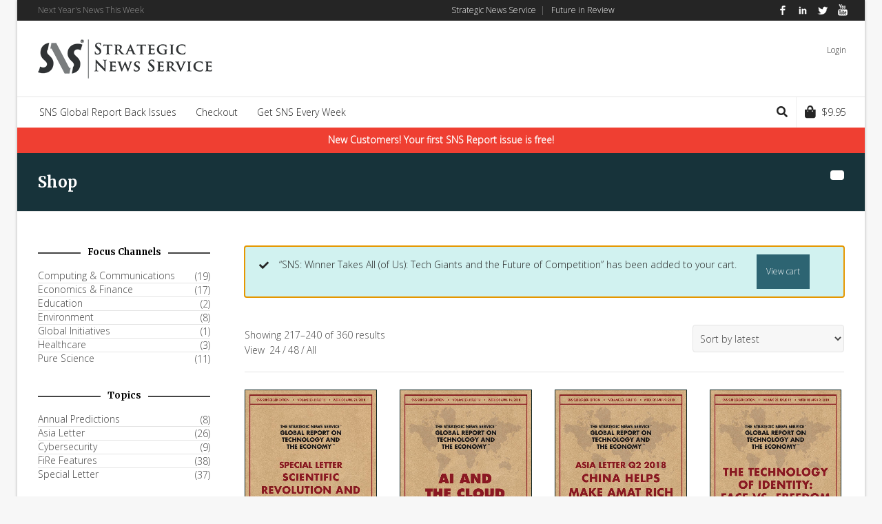

--- FILE ---
content_type: text/html; charset=UTF-8
request_url: https://store.stratnews.com/shop/page/10/?add-to-cart=1677
body_size: 25792
content:
<!DOCTYPE html>

<!--// OPEN HTML //-->
<html lang="en-US">

	<!--// OPEN HEAD //-->
	<head>
				
				
		<!--// SITE META //-->
		<meta charset="UTF-8" />	
		<meta name="viewport" content="width=device-width, user-scalable=no, initial-scale=1, maximum-scale=1">		
		<!--// PINGBACK //-->
		<link rel="pingback" href="" />
		
		<!--// WORDPRESS HEAD HOOK //-->
		    <script>
        writeCookie();
        function writeCookie()
        {
            the_cookie = document.cookie;
            if( the_cookie ){
                if( window.devicePixelRatio >= 2 ){
                    the_cookie = "pixel_ratio="+window.devicePixelRatio+";"+the_cookie;
                    document.cookie = the_cookie;
                }
            }
        }
    </script>
<meta name='robots' content='noindex, follow' />

	<!-- This site is optimized with the Yoast SEO plugin v26.4 - https://yoast.com/wordpress/plugins/seo/ -->
	<title>Products Archive - Page 10 of 15 - Strategic News Service Store</title>
	<meta property="og:locale" content="en_US" />
	<meta property="og:type" content="article" />
	<meta property="og:title" content="Products Archive - Page 10 of 15 - Strategic News Service Store" />
	<meta property="og:url" content="https://store.stratnews.com/shop/" />
	<meta property="og:site_name" content="Strategic News Service Store" />
	<meta property="article:modified_time" content="2014-12-22T22:53:39+00:00" />
	<meta name="twitter:card" content="summary_large_image" />
	<script type="application/ld+json" class="yoast-schema-graph">{"@context":"https://schema.org","@graph":[{"@type":"WebPage","@id":"https://store.stratnews.com/shop/","url":"https://store.stratnews.com/shop/","name":"Products Archive - Page 10 of 15 - Strategic News Service Store","isPartOf":{"@id":"https://store.stratnews.com/#website"},"primaryImageOfPage":{"@id":"https://store.stratnews.com/shop/#primaryimage"},"image":{"@id":"https://store.stratnews.com/shop/#primaryimage"},"thumbnailUrl":"https://store.stratnews.com/wp-content/uploads/2019/12/SNS-2018-04-19-cover.jpeg","datePublished":"2012-06-12T18:41:50+00:00","dateModified":"2014-12-22T22:53:39+00:00","inLanguage":"en-US","potentialAction":[{"@type":"ReadAction","target":["https://store.stratnews.com/shop/"]}]},{"@type":"ImageObject","inLanguage":"en-US","@id":"https://store.stratnews.com/shop/#primaryimage","url":"https://store.stratnews.com/wp-content/uploads/2019/12/SNS-2018-04-19-cover.jpeg","contentUrl":"https://store.stratnews.com/wp-content/uploads/2019/12/SNS-2018-04-19-cover.jpeg","width":816,"height":1056},{"@type":"WebSite","@id":"https://store.stratnews.com/#website","url":"https://store.stratnews.com/","name":"Strategic News Service Store","description":"","publisher":{"@id":"https://store.stratnews.com/#organization"},"potentialAction":[{"@type":"SearchAction","target":{"@type":"EntryPoint","urlTemplate":"https://store.stratnews.com/?s={search_term_string}"},"query-input":{"@type":"PropertyValueSpecification","valueRequired":true,"valueName":"search_term_string"}}],"inLanguage":"en-US"},{"@type":"Organization","@id":"https://store.stratnews.com/#organization","name":"SNS Store","url":"https://store.stratnews.com/","logo":{"@type":"ImageObject","inLanguage":"en-US","@id":"https://store.stratnews.com/#/schema/logo/image/","url":"https://store.stratnews.com/wp-content/uploads/2015/01/SNS-logo-tm-drk-store-254-60.png","contentUrl":"https://store.stratnews.com/wp-content/uploads/2015/01/SNS-logo-tm-drk-store-254-60.png","width":254,"height":60,"caption":"SNS Store"},"image":{"@id":"https://store.stratnews.com/#/schema/logo/image/"}}]}</script>
	<!-- / Yoast SEO plugin. -->


<link rel='dns-prefetch' href='//www.googletagmanager.com' />
<link rel='dns-prefetch' href='//js.braintreegateway.com' />
<link rel='dns-prefetch' href='//fonts.googleapis.com' />
<link rel="alternate" type="application/rss+xml" title="Strategic News Service Store &raquo; Feed" href="https://store.stratnews.com/feed/" />
<link rel="alternate" type="application/rss+xml" title="Strategic News Service Store &raquo; Comments Feed" href="https://store.stratnews.com/comments/feed/" />
<link rel="alternate" type="application/rss+xml" title="Strategic News Service Store &raquo; Products Feed" href="https://store.stratnews.com/shop/feed/" />
<style id='wp-img-auto-sizes-contain-inline-css' type='text/css'>
img:is([sizes=auto i],[sizes^="auto," i]){contain-intrinsic-size:3000px 1500px}
/*# sourceURL=wp-img-auto-sizes-contain-inline-css */
</style>
<style id='wp-emoji-styles-inline-css' type='text/css'>

	img.wp-smiley, img.emoji {
		display: inline !important;
		border: none !important;
		box-shadow: none !important;
		height: 1em !important;
		width: 1em !important;
		margin: 0 0.07em !important;
		vertical-align: -0.1em !important;
		background: none !important;
		padding: 0 !important;
	}
/*# sourceURL=wp-emoji-styles-inline-css */
</style>
<style id='wp-block-library-inline-css' type='text/css'>
:root{--wp-block-synced-color:#7a00df;--wp-block-synced-color--rgb:122,0,223;--wp-bound-block-color:var(--wp-block-synced-color);--wp-editor-canvas-background:#ddd;--wp-admin-theme-color:#007cba;--wp-admin-theme-color--rgb:0,124,186;--wp-admin-theme-color-darker-10:#006ba1;--wp-admin-theme-color-darker-10--rgb:0,107,160.5;--wp-admin-theme-color-darker-20:#005a87;--wp-admin-theme-color-darker-20--rgb:0,90,135;--wp-admin-border-width-focus:2px}@media (min-resolution:192dpi){:root{--wp-admin-border-width-focus:1.5px}}.wp-element-button{cursor:pointer}:root .has-very-light-gray-background-color{background-color:#eee}:root .has-very-dark-gray-background-color{background-color:#313131}:root .has-very-light-gray-color{color:#eee}:root .has-very-dark-gray-color{color:#313131}:root .has-vivid-green-cyan-to-vivid-cyan-blue-gradient-background{background:linear-gradient(135deg,#00d084,#0693e3)}:root .has-purple-crush-gradient-background{background:linear-gradient(135deg,#34e2e4,#4721fb 50%,#ab1dfe)}:root .has-hazy-dawn-gradient-background{background:linear-gradient(135deg,#faaca8,#dad0ec)}:root .has-subdued-olive-gradient-background{background:linear-gradient(135deg,#fafae1,#67a671)}:root .has-atomic-cream-gradient-background{background:linear-gradient(135deg,#fdd79a,#004a59)}:root .has-nightshade-gradient-background{background:linear-gradient(135deg,#330968,#31cdcf)}:root .has-midnight-gradient-background{background:linear-gradient(135deg,#020381,#2874fc)}:root{--wp--preset--font-size--normal:16px;--wp--preset--font-size--huge:42px}.has-regular-font-size{font-size:1em}.has-larger-font-size{font-size:2.625em}.has-normal-font-size{font-size:var(--wp--preset--font-size--normal)}.has-huge-font-size{font-size:var(--wp--preset--font-size--huge)}.has-text-align-center{text-align:center}.has-text-align-left{text-align:left}.has-text-align-right{text-align:right}.has-fit-text{white-space:nowrap!important}#end-resizable-editor-section{display:none}.aligncenter{clear:both}.items-justified-left{justify-content:flex-start}.items-justified-center{justify-content:center}.items-justified-right{justify-content:flex-end}.items-justified-space-between{justify-content:space-between}.screen-reader-text{border:0;clip-path:inset(50%);height:1px;margin:-1px;overflow:hidden;padding:0;position:absolute;width:1px;word-wrap:normal!important}.screen-reader-text:focus{background-color:#ddd;clip-path:none;color:#444;display:block;font-size:1em;height:auto;left:5px;line-height:normal;padding:15px 23px 14px;text-decoration:none;top:5px;width:auto;z-index:100000}html :where(.has-border-color){border-style:solid}html :where([style*=border-top-color]){border-top-style:solid}html :where([style*=border-right-color]){border-right-style:solid}html :where([style*=border-bottom-color]){border-bottom-style:solid}html :where([style*=border-left-color]){border-left-style:solid}html :where([style*=border-width]){border-style:solid}html :where([style*=border-top-width]){border-top-style:solid}html :where([style*=border-right-width]){border-right-style:solid}html :where([style*=border-bottom-width]){border-bottom-style:solid}html :where([style*=border-left-width]){border-left-style:solid}html :where(img[class*=wp-image-]){height:auto;max-width:100%}:where(figure){margin:0 0 1em}html :where(.is-position-sticky){--wp-admin--admin-bar--position-offset:var(--wp-admin--admin-bar--height,0px)}@media screen and (max-width:600px){html :where(.is-position-sticky){--wp-admin--admin-bar--position-offset:0px}}

/*# sourceURL=wp-block-library-inline-css */
</style><link rel='stylesheet' id='wc-blocks-style-css' href='https://store.stratnews.com/wp-content/plugins/woocommerce/assets/client/blocks/wc-blocks.css?ver=wc-10.3.7' type='text/css' media='all' />
<style id='global-styles-inline-css' type='text/css'>
:root{--wp--preset--aspect-ratio--square: 1;--wp--preset--aspect-ratio--4-3: 4/3;--wp--preset--aspect-ratio--3-4: 3/4;--wp--preset--aspect-ratio--3-2: 3/2;--wp--preset--aspect-ratio--2-3: 2/3;--wp--preset--aspect-ratio--16-9: 16/9;--wp--preset--aspect-ratio--9-16: 9/16;--wp--preset--color--black: #000000;--wp--preset--color--cyan-bluish-gray: #abb8c3;--wp--preset--color--white: #ffffff;--wp--preset--color--pale-pink: #f78da7;--wp--preset--color--vivid-red: #cf2e2e;--wp--preset--color--luminous-vivid-orange: #ff6900;--wp--preset--color--luminous-vivid-amber: #fcb900;--wp--preset--color--light-green-cyan: #7bdcb5;--wp--preset--color--vivid-green-cyan: #00d084;--wp--preset--color--pale-cyan-blue: #8ed1fc;--wp--preset--color--vivid-cyan-blue: #0693e3;--wp--preset--color--vivid-purple: #9b51e0;--wp--preset--gradient--vivid-cyan-blue-to-vivid-purple: linear-gradient(135deg,rgb(6,147,227) 0%,rgb(155,81,224) 100%);--wp--preset--gradient--light-green-cyan-to-vivid-green-cyan: linear-gradient(135deg,rgb(122,220,180) 0%,rgb(0,208,130) 100%);--wp--preset--gradient--luminous-vivid-amber-to-luminous-vivid-orange: linear-gradient(135deg,rgb(252,185,0) 0%,rgb(255,105,0) 100%);--wp--preset--gradient--luminous-vivid-orange-to-vivid-red: linear-gradient(135deg,rgb(255,105,0) 0%,rgb(207,46,46) 100%);--wp--preset--gradient--very-light-gray-to-cyan-bluish-gray: linear-gradient(135deg,rgb(238,238,238) 0%,rgb(169,184,195) 100%);--wp--preset--gradient--cool-to-warm-spectrum: linear-gradient(135deg,rgb(74,234,220) 0%,rgb(151,120,209) 20%,rgb(207,42,186) 40%,rgb(238,44,130) 60%,rgb(251,105,98) 80%,rgb(254,248,76) 100%);--wp--preset--gradient--blush-light-purple: linear-gradient(135deg,rgb(255,206,236) 0%,rgb(152,150,240) 100%);--wp--preset--gradient--blush-bordeaux: linear-gradient(135deg,rgb(254,205,165) 0%,rgb(254,45,45) 50%,rgb(107,0,62) 100%);--wp--preset--gradient--luminous-dusk: linear-gradient(135deg,rgb(255,203,112) 0%,rgb(199,81,192) 50%,rgb(65,88,208) 100%);--wp--preset--gradient--pale-ocean: linear-gradient(135deg,rgb(255,245,203) 0%,rgb(182,227,212) 50%,rgb(51,167,181) 100%);--wp--preset--gradient--electric-grass: linear-gradient(135deg,rgb(202,248,128) 0%,rgb(113,206,126) 100%);--wp--preset--gradient--midnight: linear-gradient(135deg,rgb(2,3,129) 0%,rgb(40,116,252) 100%);--wp--preset--font-size--small: 13px;--wp--preset--font-size--medium: 20px;--wp--preset--font-size--large: 36px;--wp--preset--font-size--x-large: 42px;--wp--preset--spacing--20: 0.44rem;--wp--preset--spacing--30: 0.67rem;--wp--preset--spacing--40: 1rem;--wp--preset--spacing--50: 1.5rem;--wp--preset--spacing--60: 2.25rem;--wp--preset--spacing--70: 3.38rem;--wp--preset--spacing--80: 5.06rem;--wp--preset--shadow--natural: 6px 6px 9px rgba(0, 0, 0, 0.2);--wp--preset--shadow--deep: 12px 12px 50px rgba(0, 0, 0, 0.4);--wp--preset--shadow--sharp: 6px 6px 0px rgba(0, 0, 0, 0.2);--wp--preset--shadow--outlined: 6px 6px 0px -3px rgb(255, 255, 255), 6px 6px rgb(0, 0, 0);--wp--preset--shadow--crisp: 6px 6px 0px rgb(0, 0, 0);}:where(.is-layout-flex){gap: 0.5em;}:where(.is-layout-grid){gap: 0.5em;}body .is-layout-flex{display: flex;}.is-layout-flex{flex-wrap: wrap;align-items: center;}.is-layout-flex > :is(*, div){margin: 0;}body .is-layout-grid{display: grid;}.is-layout-grid > :is(*, div){margin: 0;}:where(.wp-block-columns.is-layout-flex){gap: 2em;}:where(.wp-block-columns.is-layout-grid){gap: 2em;}:where(.wp-block-post-template.is-layout-flex){gap: 1.25em;}:where(.wp-block-post-template.is-layout-grid){gap: 1.25em;}.has-black-color{color: var(--wp--preset--color--black) !important;}.has-cyan-bluish-gray-color{color: var(--wp--preset--color--cyan-bluish-gray) !important;}.has-white-color{color: var(--wp--preset--color--white) !important;}.has-pale-pink-color{color: var(--wp--preset--color--pale-pink) !important;}.has-vivid-red-color{color: var(--wp--preset--color--vivid-red) !important;}.has-luminous-vivid-orange-color{color: var(--wp--preset--color--luminous-vivid-orange) !important;}.has-luminous-vivid-amber-color{color: var(--wp--preset--color--luminous-vivid-amber) !important;}.has-light-green-cyan-color{color: var(--wp--preset--color--light-green-cyan) !important;}.has-vivid-green-cyan-color{color: var(--wp--preset--color--vivid-green-cyan) !important;}.has-pale-cyan-blue-color{color: var(--wp--preset--color--pale-cyan-blue) !important;}.has-vivid-cyan-blue-color{color: var(--wp--preset--color--vivid-cyan-blue) !important;}.has-vivid-purple-color{color: var(--wp--preset--color--vivid-purple) !important;}.has-black-background-color{background-color: var(--wp--preset--color--black) !important;}.has-cyan-bluish-gray-background-color{background-color: var(--wp--preset--color--cyan-bluish-gray) !important;}.has-white-background-color{background-color: var(--wp--preset--color--white) !important;}.has-pale-pink-background-color{background-color: var(--wp--preset--color--pale-pink) !important;}.has-vivid-red-background-color{background-color: var(--wp--preset--color--vivid-red) !important;}.has-luminous-vivid-orange-background-color{background-color: var(--wp--preset--color--luminous-vivid-orange) !important;}.has-luminous-vivid-amber-background-color{background-color: var(--wp--preset--color--luminous-vivid-amber) !important;}.has-light-green-cyan-background-color{background-color: var(--wp--preset--color--light-green-cyan) !important;}.has-vivid-green-cyan-background-color{background-color: var(--wp--preset--color--vivid-green-cyan) !important;}.has-pale-cyan-blue-background-color{background-color: var(--wp--preset--color--pale-cyan-blue) !important;}.has-vivid-cyan-blue-background-color{background-color: var(--wp--preset--color--vivid-cyan-blue) !important;}.has-vivid-purple-background-color{background-color: var(--wp--preset--color--vivid-purple) !important;}.has-black-border-color{border-color: var(--wp--preset--color--black) !important;}.has-cyan-bluish-gray-border-color{border-color: var(--wp--preset--color--cyan-bluish-gray) !important;}.has-white-border-color{border-color: var(--wp--preset--color--white) !important;}.has-pale-pink-border-color{border-color: var(--wp--preset--color--pale-pink) !important;}.has-vivid-red-border-color{border-color: var(--wp--preset--color--vivid-red) !important;}.has-luminous-vivid-orange-border-color{border-color: var(--wp--preset--color--luminous-vivid-orange) !important;}.has-luminous-vivid-amber-border-color{border-color: var(--wp--preset--color--luminous-vivid-amber) !important;}.has-light-green-cyan-border-color{border-color: var(--wp--preset--color--light-green-cyan) !important;}.has-vivid-green-cyan-border-color{border-color: var(--wp--preset--color--vivid-green-cyan) !important;}.has-pale-cyan-blue-border-color{border-color: var(--wp--preset--color--pale-cyan-blue) !important;}.has-vivid-cyan-blue-border-color{border-color: var(--wp--preset--color--vivid-cyan-blue) !important;}.has-vivid-purple-border-color{border-color: var(--wp--preset--color--vivid-purple) !important;}.has-vivid-cyan-blue-to-vivid-purple-gradient-background{background: var(--wp--preset--gradient--vivid-cyan-blue-to-vivid-purple) !important;}.has-light-green-cyan-to-vivid-green-cyan-gradient-background{background: var(--wp--preset--gradient--light-green-cyan-to-vivid-green-cyan) !important;}.has-luminous-vivid-amber-to-luminous-vivid-orange-gradient-background{background: var(--wp--preset--gradient--luminous-vivid-amber-to-luminous-vivid-orange) !important;}.has-luminous-vivid-orange-to-vivid-red-gradient-background{background: var(--wp--preset--gradient--luminous-vivid-orange-to-vivid-red) !important;}.has-very-light-gray-to-cyan-bluish-gray-gradient-background{background: var(--wp--preset--gradient--very-light-gray-to-cyan-bluish-gray) !important;}.has-cool-to-warm-spectrum-gradient-background{background: var(--wp--preset--gradient--cool-to-warm-spectrum) !important;}.has-blush-light-purple-gradient-background{background: var(--wp--preset--gradient--blush-light-purple) !important;}.has-blush-bordeaux-gradient-background{background: var(--wp--preset--gradient--blush-bordeaux) !important;}.has-luminous-dusk-gradient-background{background: var(--wp--preset--gradient--luminous-dusk) !important;}.has-pale-ocean-gradient-background{background: var(--wp--preset--gradient--pale-ocean) !important;}.has-electric-grass-gradient-background{background: var(--wp--preset--gradient--electric-grass) !important;}.has-midnight-gradient-background{background: var(--wp--preset--gradient--midnight) !important;}.has-small-font-size{font-size: var(--wp--preset--font-size--small) !important;}.has-medium-font-size{font-size: var(--wp--preset--font-size--medium) !important;}.has-large-font-size{font-size: var(--wp--preset--font-size--large) !important;}.has-x-large-font-size{font-size: var(--wp--preset--font-size--x-large) !important;}
/*# sourceURL=global-styles-inline-css */
</style>

<style id='classic-theme-styles-inline-css' type='text/css'>
/*! This file is auto-generated */
.wp-block-button__link{color:#fff;background-color:#32373c;border-radius:9999px;box-shadow:none;text-decoration:none;padding:calc(.667em + 2px) calc(1.333em + 2px);font-size:1.125em}.wp-block-file__button{background:#32373c;color:#fff;text-decoration:none}
/*# sourceURL=/wp-includes/css/classic-themes.min.css */
</style>
<link rel='stylesheet' id='contact-form-7-css' href='https://store.stratnews.com/wp-content/plugins/contact-form-7/includes/css/styles.css?ver=6.1.3' type='text/css' media='all' />
<link rel='stylesheet' id='woocommerce-layout-css' href='https://store.stratnews.com/wp-content/plugins/woocommerce/assets/css/woocommerce-layout.css?ver=10.3.7' type='text/css' media='all' />
<link rel='stylesheet' id='woocommerce-smallscreen-css' href='https://store.stratnews.com/wp-content/plugins/woocommerce/assets/css/woocommerce-smallscreen.css?ver=10.3.7' type='text/css' media='only screen and (max-width: 768px)' />
<link rel='stylesheet' id='woocommerce-general-css' href='https://store.stratnews.com/wp-content/plugins/woocommerce/assets/css/woocommerce.css?ver=10.3.7' type='text/css' media='all' />
<style id='woocommerce-inline-inline-css' type='text/css'>
.woocommerce form .form-row .required { visibility: visible; }
/*# sourceURL=woocommerce-inline-inline-css */
</style>
<link rel='stylesheet' id='brands-styles-css' href='https://store.stratnews.com/wp-content/plugins/woocommerce/assets/css/brands.css?ver=10.3.7' type='text/css' media='all' />
<link rel='stylesheet' id='neighborhood-google-fonts-css' href='https://fonts.googleapis.com/css?family=Open+Sans:300normal|Merriweather:700|Open+Sans:300&#038;subset' type='text/css' media='all' />
<link rel='stylesheet' id='bootstrap-css' href='https://store.stratnews.com/wp-content/themes/neighborhood/css/bootstrap.min.css' type='text/css' media='all' />
<link rel='stylesheet' id='font-awesome-v5-css' href='https://store.stratnews.com/wp-content/themes/neighborhood/css/font-awesome.min.css?ver=5.2.0' type='text/css' media='all' />
<link rel='stylesheet' id='font-awesome-v4shims-css' href='https://store.stratnews.com/wp-content/themes/neighborhood/css/v4-shims.min.css' type='text/css' media='all' />
<link rel='stylesheet' id='neighborhood-css' href='https://store.stratnews.com/wp-content/themes/neighborhood-child/style.css' type='text/css' media='all' />
<link rel='stylesheet' id='bootstrap-responsive-css' href='https://store.stratnews.com/wp-content/themes/neighborhood/css/bootstrap-responsive.min.css' type='text/css' media='all' />
<link rel='stylesheet' id='neighborhood-responsive-css' href='https://store.stratnews.com/wp-content/themes/neighborhood/css/responsive.css' type='text/css' media='screen' />
<link rel='stylesheet' id='sv-wc-payment-gateway-payment-form-v5_15_10-css' href='https://store.stratnews.com/wp-content/plugins/woocommerce-gateway-paypal-powered-by-braintree/vendor/skyverge/wc-plugin-framework/woocommerce/payment-gateway/assets/css/frontend/sv-wc-payment-gateway-payment-form.min.css?ver=5.15.10' type='text/css' media='all' />
<link rel='stylesheet' id='wc-braintree-css' href='https://store.stratnews.com/wp-content/plugins/woocommerce-gateway-paypal-powered-by-braintree/assets/css/frontend/wc-braintree.min.css?ver=3.0.5' type='text/css' media='all' />
<script type="text/javascript" id="woocommerce-google-analytics-integration-gtag-js-after">
/* <![CDATA[ */
/* Google Analytics for WooCommerce (gtag.js) */
					window.dataLayer = window.dataLayer || [];
					function gtag(){dataLayer.push(arguments);}
					// Set up default consent state.
					for ( const mode of [{"analytics_storage":"denied","ad_storage":"denied","ad_user_data":"denied","ad_personalization":"denied","region":["AT","BE","BG","HR","CY","CZ","DK","EE","FI","FR","DE","GR","HU","IS","IE","IT","LV","LI","LT","LU","MT","NL","NO","PL","PT","RO","SK","SI","ES","SE","GB","CH"]}] || [] ) {
						gtag( "consent", "default", { "wait_for_update": 500, ...mode } );
					}
					gtag("js", new Date());
					gtag("set", "developer_id.dOGY3NW", true);
					gtag("config", "G-HWQDD3EVEQ", {"track_404":true,"allow_google_signals":false,"logged_in":false,"linker":{"domains":[],"allow_incoming":false},"custom_map":{"dimension1":"logged_in"}});
//# sourceURL=woocommerce-google-analytics-integration-gtag-js-after
/* ]]> */
</script>
<script type="text/javascript" src="https://store.stratnews.com/wp-includes/js/jquery/jquery.min.js?ver=3.7.1" id="jquery-core-js"></script>
<script type="text/javascript" src="https://store.stratnews.com/wp-includes/js/jquery/jquery-migrate.min.js?ver=3.4.1" id="jquery-migrate-js"></script>
<script type="text/javascript" src="https://store.stratnews.com/wp-content/plugins/woocommerce/assets/js/jquery-blockui/jquery.blockUI.min.js?ver=2.7.0-wc.10.3.7" id="wc-jquery-blockui-js" defer="defer" data-wp-strategy="defer"></script>
<script type="text/javascript" id="wc-add-to-cart-js-extra">
/* <![CDATA[ */
var wc_add_to_cart_params = {"ajax_url":"/wp-admin/admin-ajax.php","wc_ajax_url":"/?wc-ajax=%%endpoint%%","i18n_view_cart":"View cart","cart_url":"https://store.stratnews.com/cart/","is_cart":"","cart_redirect_after_add":"no"};
//# sourceURL=wc-add-to-cart-js-extra
/* ]]> */
</script>
<script type="text/javascript" src="https://store.stratnews.com/wp-content/plugins/woocommerce/assets/js/frontend/add-to-cart.min.js?ver=10.3.7" id="wc-add-to-cart-js" defer="defer" data-wp-strategy="defer"></script>
<script type="text/javascript" src="https://store.stratnews.com/wp-content/plugins/woocommerce/assets/js/js-cookie/js.cookie.min.js?ver=2.1.4-wc.10.3.7" id="wc-js-cookie-js" defer="defer" data-wp-strategy="defer"></script>
<script type="text/javascript" id="woocommerce-js-extra">
/* <![CDATA[ */
var woocommerce_params = {"ajax_url":"/wp-admin/admin-ajax.php","wc_ajax_url":"/?wc-ajax=%%endpoint%%","i18n_password_show":"Show password","i18n_password_hide":"Hide password"};
//# sourceURL=woocommerce-js-extra
/* ]]> */
</script>
<script type="text/javascript" src="https://store.stratnews.com/wp-content/plugins/woocommerce/assets/js/frontend/woocommerce.min.js?ver=10.3.7" id="woocommerce-js" defer="defer" data-wp-strategy="defer"></script>
<script type="text/javascript" src="https://store.stratnews.com/wp-content/plugins/woocommerce/assets/js/flexslider/jquery.flexslider.min.js?ver=2.7.2-wc.10.3.7" id="wc-flexslider-js" defer="defer" data-wp-strategy="defer"></script>
<script type="text/javascript" src="https://store.stratnews.com/wp-content/plugins/woocommerce-gateway-paypal-powered-by-braintree/assets/js/frontend/latinise.min.js?ver=6.9" id="braintree-js-latinise-js"></script>

<!-- Google tag (gtag.js) snippet added by Site Kit -->
<!-- Google Analytics snippet added by Site Kit -->
<script type="text/javascript" src="https://www.googletagmanager.com/gtag/js?id=GT-WVCF464" id="google_gtagjs-js" async></script>
<script type="text/javascript" id="google_gtagjs-js-after">
/* <![CDATA[ */
window.dataLayer = window.dataLayer || [];function gtag(){dataLayer.push(arguments);}
gtag("set","linker",{"domains":["store.stratnews.com"]});
gtag("js", new Date());
gtag("set", "developer_id.dZTNiMT", true);
gtag("config", "GT-WVCF464");
//# sourceURL=google_gtagjs-js-after
/* ]]> */
</script>
<link rel="https://api.w.org/" href="https://store.stratnews.com/wp-json/" /><meta name="generator" content="WordPress 6.9" />
<meta name="generator" content="WooCommerce 10.3.7" />
<meta name="generator" content="Site Kit by Google 1.166.0" /><script>  var el_i13_login_captcha=null; var el_i13_register_captcha=null; </script>	<noscript><style>.woocommerce-product-gallery{ opacity: 1 !important; }</style></noscript>
				<script type="text/javascript">
			var ajaxurl = 'https://store.stratnews.com/wp-admin/admin-ajax.php';
			</script>
		<style type="text/css">
/*========== Web Font Styles ==========*/
body, h6, #sidebar .widget-heading h3, #header-search input, .header-items h3.phone-number, .related-wrap h4, #comments-list > h3, .item-heading h1, .sf-button, button, input[type="submit"], input[type="email"], input[type="reset"], input[type="button"], .spb_accordion_section h3, #header-login input, #mobile-navigation > div, .search-form input, input, button, select, textarea {font-family: "Helvetica", Palatino, Arial, Helvetica, Tahoma, sans-serif;}
h1, h2, h3, h4, h5, .custom-caption p, span.dropcap1, span.dropcap2, span.dropcap3, span.dropcap4, .spb_call_text, .impact-text, .testimonial-text, .header-advert {font-family: "Helvetica", Palatino, Arial, Helvetica, Tahoma, sans-serif;}
nav .menu li {font-family: "Helvetica", Palatino, Arial Helvetica, Tahoma, sans-serif;}
body, p, .masonry-items .blog-item .quote-excerpt, #commentform label, .contact-form label {font-size: 14px;line-height: 22px;}
h1, .spb_impact_text .spb_call_text, .impact-text {font-size: 22px;line-height: 34px;}
h2 {font-size: 22px;line-height: 30px;}
h3 {font-size: 18px;line-height: 24px;}
h4, .body-content.quote, #respond-wrap h3 {font-size: 13px;line-height: 17px;}
h5 {font-size: 13px;line-height: 18px;}
h6 {font-size: 12px;line-height: 16px;}
nav .menu li {font-size: 14px;}

/*========== Accent Styles ==========*/
::selection, ::-moz-selection {background-color: #17333a; color: #fff;}
span.highlighted, span.dropcap4, .loved-item:hover .loved-count, .flickr-widget li, .portfolio-grid li, .wpcf7 input.wpcf7-submit[type="submit"], .woocommerce-page nav.woocommerce-pagination ul li span.current, .woocommerce nav.woocommerce-pagination ul li span.current, figcaption .product-added, .woocommerce .wc-new-badge, .yith-wcwl-wishlistexistsbrowse a, .yith-wcwl-wishlistaddedbrowse a, .woocommerce .widget_layered_nav ul li.chosen > *, .woocommerce .widget_layered_nav_filters ul li a {background-color: #17333a!important; color: #ededed;}
.sf-button.accent {background-color: #17333a!important;}
a:hover, #sidebar a:hover, .pagination-wrap a:hover, .carousel-nav a:hover, .portfolio-pagination div:hover > i, #footer a:hover, #copyright a, .beam-me-up a:hover span, .portfolio-item .portfolio-item-permalink, .read-more-link, .blog-item .read-more, .blog-item-details a, .author-link, .comment-meta .edit-link a, .comment-meta .comment-reply a, #reply-title small a, ul.member-contact, ul.member-contact li a, #respond .form-submit input:hover, span.dropcap2, .spb_divider.go_to_top a, love-it-wrapper:hover .love-it, .love-it-wrapper:hover span, .love-it-wrapper .loved, .comments-likes a:hover i, .comments-likes .love-it-wrapper:hover a i, .comments-likes a:hover span, .love-it-wrapper:hover a i, .item-link:hover, #header-translation p a, #swift-slider .flex-caption-large h1 a:hover, .wooslider .slide-title a:hover, .caption-details-inner .details span > a, .caption-details-inner .chart span, .caption-details-inner .chart i, #swift-slider .flex-caption-large .chart i, #breadcrumbs a:hover, .ui-widget-content a:hover, .woocommerce form.cart button.single_add_to_cart_button:hover, .yith-wcwl-add-button a:hover, #product-img-slider li a.zoom:hover, .woocommerce .star-rating span, .mobile-search-link.active, .woocommerce div.product form.cart .button.add_to_cart_button {color: #17333a;}
.carousel-wrap > a:hover, .ajax-search-results .all-results:hover, .search-result h5 a:hover {color: #17333a!important;}
.comments-likes a:hover span, .comments-likes a:hover i {color: #17333a!important;}
.read-more i:before, .read-more em:before {color: #17333a;}
.bypostauthor .comment-wrap .comment-avatar,.search-form input:focus,.wpcf7 input[type="text"]:focus,.wpcf7 textarea:focus {border-color: #17333a!important;}
nav .menu ul li:first-child:after,.navigation a:hover > .nav-text {border-bottom-color: #17333a;}
nav .menu ul ul li:first-child:after {border-right-color: #17333a;}
.spb_impact_text .spb_button span {color: #fff;}
article.type-post #respond .form-submit input#submit {background-color: #333333;}
.woocommerce .free-badge {background-color: #333333; color: #ededed;}

/*========== Main Styles ==========*/
body {color: #444444;}
.pagination-wrap a, .search-pagination a {color: #444444;}
body {background-color: #f7f7f7;}
#main-container, .tm-toggle-button-wrap a {background-color: #ffffff;}
a, .ui-widget-content a {color: #444444;}
.pagination-wrap li span.current, .pagination-wrap li a:hover {color: #ededed;background: #17333a;border-color: #17333a;}
.pagination-wrap li a, .pagination-wrap li span.expand {color: #444444;border-color: #e4e4e4;}
.pagination-wrap li a, .pagination-wrap li span {background-color: #ffffff;}
input[type="text"], input[type="password"], input[type="email"], textarea, select {border-color: #e4e4e4;background: #f7f7f7;}
textarea:focus, input:focus {border-color: #999!important;}
.modal-header {background: #f7f7f7;}

/*========== Header Styles ==========*/
#logo > a.logo-link {height: 60px;width: auto;}#header-section.header-1 #header {padding: 35px 0;}#header-section.header-4 #header nav#main-navigation ul.menu > li, #header-section.header-5 #header nav#main-navigation ul.menu > li, #header-section.header-4 .header-right nav ul.menu > li, #header-section.header-5 .header-left nav ul.menu > li {line-height: 130px;}#header-section.header-4 #logo > a.logo-link, #header-section.header-5 #logo > a.logo-link {height: 130px;}.sf-super-search {background-color: #333333;}.sf-super-search .search-options .ss-dropdown > span, .sf-super-search .search-options input {color: #17333a; border-bottom-color: #17333a;}.sf-super-search .search-options .ss-dropdown ul li .fa-check {color: #17333a;}.sf-super-search-go:hover, .sf-super-search-close:hover { background-color: #17333a; border-color: #17333a; color: #ededed;}#top-bar {background: #252525; color: #999999;}
#top-bar .tb-welcome {border-color: #444444;}
#top-bar a {color: #ffffff;}
#top-bar .menu li {border-left-color: #444444; border-right-color: #444444;}
#top-bar .menu > li > a, #top-bar .menu > li.parent:after {color: #ffffff;}
#top-bar .menu > li > a:hover, #top-bar a:hover {color: #07c1b6;}
#top-bar .show-menu {background-color: #444444;color: #333333;}
.header-languages .current-language {background: #1bbeb4; color: #ffffff;}
#header-section:before, #mini-header {background-color: #ffffff;background: -webkit-gradient(linear, 0% 0%, 0% 100%, from(#ffffff), to(#ffffff));background: -webkit-linear-gradient(top, #ffffff, #ffffff);background: -moz-linear-gradient(top, #ffffff, #ffffff);background: -ms-linear-gradient(top, #ffffff, #ffffff);background: -o-linear-gradient(top, #ffffff, #ffffff);}
#logo img, #logo img.retina {width: 254px;}
#logo img {height: 60px;}
#header-section:before {opacity: 1;}
#header-section .header-menu .menu li, #mini-header .header-right nav .menu li {border-left-color: #e4e4e4;}
#header-section > #main-nav {border-top-color: #e4e4e4;}
.page-content {border-bottom-color: #e4e4e4;}

/*========== Navigation Styles ==========*/
#nav-pointer {background-color: #07c1b6;}
.show-menu {background-color: #333333;color: #ededed;}
nav .menu > li:before {background: #07c1b6;}
nav .menu .sub-menu .parent > a:after {border-left-color: #07c1b6;}
nav .menu ul.sub-menu {background-color: #FFFFFF;}
nav .menu ul.sub-menu li {border-bottom-color: #f0f0f0;border-bottom-style: solid;}
li.menu-item.sf-mega-menu > ul.sub-menu > li {border-color: #f0f0f0;border-style: solid;}
nav .menu > li a, #menubar-controls a {color: #252525;}
nav .menu > li:hover > a {color: #07c1b6;}
nav .menu ul.sub-menu li > a, #top-bar nav .menu ul li > a {color: #666666;}
nav .menu ul.sub-menu li:hover > a {color: #ffffff!important; background: #1bbeb4;}
nav .menu li.parent > a:after, nav .menu li.parent > a:after:hover {color: #aaa;}
nav .menu li.current-menu-ancestor > a, nav .menu li.current-menu-item > a {color: #222222;}
nav .menu ul li.current-menu-ancestor > a, nav .menu ul li.current-menu-item > a {color: #ffffff; background: #1bbeb4;}
#main-nav .header-right ul.menu > li, .wishlist-item, .header-right .menu-search, .header-left .menu-search {border-left-color: #f0f0f0;}
#nav-search, #mini-search {background: #252525;}
#nav-search a, #mini-search a {color: #999999;}
.bag-header, .bag-product, .bag-empty, .wishlist-empty {border-color: #f0f0f0;}
.bag-buttons a {background-color: #f0f0f0; color: #252525;}
.bag-buttons a.checkout-button, .bag-buttons a.create-account-button, .woocommerce input.button.alt, .woocommerce .alt-button, .woocommerce button.button.alt, .woocommerce .button.checkout-button {background: #333333; color: #ededed;}
.bag-buttons a:hover, .woocommerce .button.update-cart-button:hover {background: #17333a; color: #ededed;}
.bag-buttons a.checkout-button:hover, .woocommerce input.button.alt:hover, .woocommerce .alt-button:hover, .woocommerce button.button.alt:hover, .woocommerce .button.checkout-button:hover {background: #17333a; color: #ededed;}
nav.std-menu ul.menu > li.parent > a:after {border-bottom-color: #07c1b6;}

/*========== Page Heading Styles ==========*/
#promo-bar {background-color: #ef3f32;}
#promo-bar * {color: #ffffff;}

/*========== Page Heading Styles ==========*/
.page-heading {background-color: #f7f7f7;border-bottom-color: #e4e4e4;}
.page-heading h1, .page-heading h3 {color: #222222;}
#breadcrumbs {background: #ffffff;}
#breadcrumbs {color: #999999;}
#breadcrumbs a, #breadcrumb i {color: #999999;}

/*========== Body Styles ==========*/
body, input[type="text"], input[type="password"], input[type="email"], textarea, select {color: #444444;}
h1, h1 a {color: #000000;}
h2, h2 a {color: #000000;}
h3, h3 a {color: #000000;}
h4, h4 a, .carousel-wrap > a {color: #000000;}
h5, h5 a {color: #000000;}
h6, h6 a {color: #000000;}
.spb_impact_text .spb_call_text, .impact-text {color: #000000;}
.read-more i, .read-more em {color: transparent;}

/*========== Content Styles ==========*/
.pb-border-bottom, .pb-border-top {border-color: #e4e4e4;}
#swift-slider ul.slides {background: #333333;}
#swift-slider .flex-caption .flex-caption-headline {background: #ffffff;}
#swift-slider .flex-caption .flex-caption-details .caption-details-inner {background: #ffffff; border-bottom: #e4e4e4}
#swift-slider .flex-caption-large, #swift-slider .flex-caption-large h1 a {color: #ededed;}
#swift-slider .flex-caption h4 i {line-height: 17px;}
#swift-slider .flex-caption-large .comment-chart i {color: #ededed;}
#swift-slider .flex-caption-large .loveit-chart span {color: #17333a;}
#swift-slider .flex-caption-large a {color: #17333a;}
#swift-slider .flex-caption .comment-chart i, #swift-slider .flex-caption .comment-chart span {color: #333333;}
figure .overlay {background-color: #17333a;color: #fff;}
.overlay .thumb-info h4 {color: #fff;}
figure:hover .overlay {box-shadow: inset 0 0 0 500px #17333a;}
h4.spb_heading span, h4.lined-heading span {background: #ffffff}
.spb_parallax_asset h4.spb_heading {border-bottom-color: #000000}
.carousel-wrap a.carousel-prev, .carousel-wrap a.carousel-next {background: #333333; color: #ededed!important;}
.carousel-wrap a.carousel-prev:hover, .carousel-wrap a.carousel-next:hover {color: #17333a!important;}

/*========== Sidebar Styles ==========*/
.sidebar .widget-heading h4 {color: #000000;}
.sidebar .widget-heading h4 span {background: #ffffff;}
.widget ul li {border-color: #e4e4e4;}
.widget_search form input {background: #f7f7f7;}
.widget .wp-tag-cloud li a {border-color: #e4e4e4;}
.widget .tagcloud a:hover, .widget ul.wp-tag-cloud li:hover > a {background: #17333a; color: #ededed;}
.loved-item .loved-count {color: #ededed;background: #333333;}
.subscribers-list li > a.social-circle {color: #ededed;background: #333333;}
.subscribers-list li:hover > a.social-circle {color: #fbfbfb;background: #17333a;}
.sidebar .widget_categories ul > li a, .sidebar .widget_archive ul > li a, .sidebar .widget_nav_menu ul > li a, .sidebar .widget_meta ul > li a, .sidebar .widget_recent_entries ul > li, .widget_product_categories ul > li a, .widget_layered_nav ul > li a {color: #444444;}
.sidebar .widget_categories ul > li a:hover, .sidebar .widget_archive ul > li a:hover, .sidebar .widget_nav_menu ul > li a:hover, .widget_nav_menu ul > li.current-menu-item a, .sidebar .widget_meta ul > li a:hover, .sidebar .widget_recent_entries ul > li a:hover, .widget_product_categories ul > li a:hover, .widget_layered_nav ul > li a:hover {color: #17333a;}
#calendar_wrap caption {border-bottom-color: #333333;}
.sidebar .widget_calendar tbody tr > td a {color: #ededed;background-color: #333333;}
.sidebar .widget_calendar tbody tr > td a:hover {background-color: #17333a;}
.sidebar .widget_calendar tfoot a {color: #333333;}
.sidebar .widget_calendar tfoot a:hover {color: #17333a;}
.widget_calendar #calendar_wrap, .widget_calendar th, .widget_calendar tbody tr > td, .widget_calendar tbody tr > td.pad {border-color: #e4e4e4;}
.widget_neighborhood_infocus_widget .infocus-item h5 a {color: #333333;}
.widget_neighborhood_infocus_widget .infocus-item h5 a:hover {color: #17333a;}
.sidebar .widget hr {border-color: #e4e4e4;}

/*========== Portfolio Styles ==========*/
.filter-wrap .select:after {background: #ffffff;}
.filter-wrap ul li a {color: #444444; background: #f7f7f7;}
.filter-wrap ul li a:hover {color: #17333a;}
.filter-wrap ul li.selected a {color: #ededed;background: #17333a;}
.portfolio-item {border-bottom-color: #e4e4e4;}
.masonry-items .portfolio-item-details {border-color: #e4e4e4;background: #f7f7f7;}
.spb_portfolio_carousel_widget .portfolio-item {background: #ffffff;}
.spb_portfolio_carousel_widget .portfolio-item h4.portfolio-item-title a > i {line-height: 17px;}
.masonry-items .blog-item .blog-details-wrap:before {background-color: #f7f7f7;}
.masonry-items .portfolio-item figure {border-color: #e4e4e4;}
.portfolio-details-wrap span span {color: #666;}
.share-links > a:hover {color: #17333a;}

/*========== Blog Styles ==========*/
.blog-aux-options li a, .blog-aux-options li form input {background: #f7f7f7;}
.blog-aux-options li.selected a {background: #17333a;color: #ededed;}
.blog-filter-wrap .aux-list li:hover {border-bottom-color: transparent;}
.blog-filter-wrap .aux-list li:hover a {color: #ededed;background: #17333a;}
.blog-item {border-color: #e4e4e4;}
.standard-post-details .standard-post-author {border-color: #e4e4e4;}
.masonry-items .blog-item {background: #f7f7f7;}
.mini-items .blog-item-details, .author-info-wrap, .related-wrap, .tags-link-wrap, .comment .comment-wrap, .share-links, .single-portfolio .share-links, .single .pagination-wrap {border-color: #e4e4e4;}
.related-wrap h4, #comments-list h4, #respond-wrap h3 {border-bottom-color: #000000;}
.related-item figure {background-color: #333333;}
.search-item-img .img-holder {background: #f7f7f7;border-color:#e4e4e4;}.required {color: #ee3c59;}
article.type-post #respond .form-submit input#submit {color: #fff;}
.comments-likes a i, .comments-likes a span, .comments-likes .love-it-wrapper a i {color: #444444;}
#respond .form-submit input:hover {color: #fff!important;}
.recent-post {background: #ffffff;}
.recent-post .post-item-details {border-top-color: #e4e4e4;color: #e4e4e4;}
.post-item-details span, .post-item-details a, .post-item-details .comments-likes a i, .post-item-details .comments-likes a span {color: #999;}

/*========== Shortcode Styles ==========*/
.sf-button.accent {color: #fff;}
a.sf-button:hover, #footer a.sf-button:hover {background-image: none;color: #fff!important;}
a.sf-button.green:hover, a.sf-button.lightgrey:hover, a.sf-button.limegreen:hover {color: #111!important;}
a.sf-button.white:hover {color: #17333a!important;}
.wpcf7 input.wpcf7-submit[type="submit"] {color: #fff;}
.sf-icon {color: #07c1b6;}
.sf-icon-cont {background-color: #B4E5F8;}
span.dropcap3 {background: #000;color: #fff;}
span.dropcap4 {color: #fff;}
.spb_divider, .spb_divider.go_to_top_icon1, .spb_divider.go_to_top_icon2, .testimonials > li, .jobs > li, .spb_impact_text, .tm-toggle-button-wrap, .tm-toggle-button-wrap a, .portfolio-details-wrap, .spb_divider.go_to_top a {border-color: #e4e4e4;}
.spb_divider.go_to_top_icon1 a, .spb_divider.go_to_top_icon2 a {background: #ffffff;}
.spb_tabs .ui-tabs .ui-tabs-panel, .spb_content_element .ui-tabs .ui-tabs-nav, .ui-tabs .ui-tabs-nav li {border-color: #e4e4e4;}
.spb_accordion_section, .spb_tabs .ui-tabs .ui-tabs-panel, .spb_accordion .spb_accordion_section, .spb_accordion_section .ui-accordion-content, .spb_accordion .spb_accordion_section > h3.ui-state-active a, .ui-tabs .ui-tabs-nav li.ui-tabs-active a {background: #ffffff!important;}
.spb_tabs .nav-tabs li a {border-color: #e4e4e4;}
.spb_tabs .nav-tabs li.active a {border-bottom-color: transparent;}
.spb_tour .ui-tabs .ui-tabs-nav li a {border-color: #e4e4e4;}
.spb_tour.span3 .ui-tabs .ui-tabs-nav li {border-color: #e4e4e4!important;}
.ui-accordion h3.ui-accordion-header .ui-icon {color: #444444;}
.ui-accordion h3.ui-accordion-header.ui-state-active .ui-icon, .ui-accordion h3.ui-accordion-header.ui-state-active:hover .ui-icon {color: #17333a;}
blockquote.pullquote {border-color: #e4e4e4;}
.borderframe img {border-color: #eeeeee;}
.labelled-pricing-table .column-highlight {background-color: #fff;}
.labelled-pricing-table .pricing-table-label-row, .labelled-pricing-table .pricing-table-row {background: #999999;}
.labelled-pricing-table .alt-row {background: #f7f7f7;}
.labelled-pricing-table .pricing-table-price {background: #999999;}
.labelled-pricing-table .pricing-table-package {background: #bbbbbb;}
.labelled-pricing-table .lpt-button-wrap {background: #e4e4e4;}
.labelled-pricing-table .lpt-button-wrap a.accent {background: #222!important;}
.labelled-pricing-table .column-highlight .lpt-button-wrap {background: transparent!important;}
.labelled-pricing-table .column-highlight .lpt-button-wrap a.accent {background: #17333a!important;}
.column-highlight .pricing-table-price {color: #fff;background: #00AEEF;border-bottom-color: #00AEEF;}
.column-highlight .pricing-table-package {background: #B4E5F8;}
.column-highlight .pricing-table-details {background: #E1F3FA;}
.spb_box_text.coloured .box-content-wrap {background: #fb3c2d;color: #fff;}
.spb_box_text.whitestroke .box-content-wrap {background-color: #fff;border-color: #e4e4e4;}
.client-item figure {border-color: #e4e4e4;}
.client-item figure:hover {border-color: #333;}
ul.member-contact li a:hover {color: #333;}
.testimonials.carousel-items li {border-color: #e4e4e4;}
.testimonials.carousel-items li:after {border-left-color: #e4e4e4;border-top-color: #e4e4e4;}
.team-member .team-member-bio {border-bottom-color: #e4e4e4;}
.horizontal-break {background-color: #e4e4e4;}
.progress .bar {background-color: #17333a;}
.progress.standard .bar {background: #17333a;}

/*========== Footer Styles ==========*/
#footer {background: #252525;}
#footer, #footer p {color: #2d2f36;}
#footer h4 {color: #2d2f36;}
#footer h4:before {border-color: #333333;}
#footer h4 span {background: #252525;}
#footer a {color: #2d2f36;}
#footer .widget ul li, #footer .widget_categories ul, #footer .widget_archive ul, #footer .widget_nav_menu ul, #footer .widget_recent_comments ul, #footer .widget_meta ul, #footer .widget_recent_entries ul, #footer .widget_product_categories ul {border-color: #333333;}
#copyright {background-color: #000000;border-top-color: #333333;}
#copyright p {color: #666666;}
#copyright a {color: #222222;}
#copyright a:hover {color: #17333a;}
#footer .widget_calendar #calendar_wrap, #footer .widget_calendar th, #footer .widget_calendar tbody tr > td, #footer .widget_calendar tbody tr > td.pad {border-color: #333333;}
.widget input[type="email"] {background: #f7f7f7; color: #999}
#footer .widget hr {border-color: #333333;}

/*========== WooCommerce Styles ==========*/
.woocommerce nav.woocommerce-pagination, .woocommerce #content nav.woocommerce-pagination, .woocommerce-page nav.woocommerce-pagination, .woocommerce-page #content nav.woocommerce-pagination, .modal-body .comment-form-rating, .woocommerce form .form-row input.input-text, ul.checkout-process, #billing .proceed, ul.my-account-nav > li, .woocommerce #payment, .woocommerce-checkout p.thank-you, .woocommerce .order_details, .woocommerce-page .order_details, .review-order-wrap { border-color: #e4e4e4 ;}
.woocommerce-account p.myaccount_address, .woocommerce-account .page-content h2, p.no-items, #payment_heading {border-bottom-color: #e4e4e4;}
.woocommerce-MyAccount-navigation li {border-color: #e4e4e4;}.woocommerce-MyAccount-navigation li.is-active a, .woocommerce-MyAccount-navigation li a:hover {color: #444444;}.woocommerce .products ul, .woocommerce ul.products, .woocommerce-page .products ul, .woocommerce-page ul.products, p.no-items {border-top-color: #e4e4e4;}
.woocommerce-ordering .woo-select, .variations_form .woo-select, .add_review a, .woocommerce .quantity, .woocommerce-page .quantity, .woocommerce .coupon input.apply-coupon, .woocommerce table.shop_table tr td.product-remove .remove, .woocommerce .button.update-cart-button, .shipping-calculator-form .woo-select, .woocommerce .shipping-calc-wrap button[name="calc_shipping"], .woocommerce #billing_country_field .woo-select, .woocommerce #shipping_country_field .woo-select, .woocommerce #review_form #respond .form-submit input, .woocommerce form .form-row input.input-text, .woocommerce table.my_account_orders .order-actions .button, .woocommerce #payment div.payment_box, .woocommerce .widget_price_filter .price_slider_amount .button, .woocommerce.widget .buttons a, .woocommerce input[name="apply_coupon"], .woocommerce .cart input[name="update_cart"], .woocommerce-cart .wc-proceed-to-checkout a.checkout-button {background: #f7f7f7; color: #333333}
.woocommerce-page nav.woocommerce-pagination ul li span.current, .woocommerce nav.woocommerce-pagination ul li span.current { color: #ededed;}
li.product figcaption a.product-added {color: #ededed;}
.woocommerce ul.products li.product figure figcaption .shop-actions > a, .woocommerce ul.products li.product figure figcaption .shop-actions > a.product-added:hover {color: #ededed;}
.woocommerce ul.products li.product figure figcaption .shop-actions > a:hover, ul.social-icons li a:hover {color: #17333a;}
.woocommerce ul.products li.product figure figcaption, .yith-wcwl-add-to-wishlist, .yith-wcwl-add-button a, .woocommerce #account_details .login form p.form-row input[type="submit"], .my-account-login-wrap .login-wrap form.login p.form-row input[type="submit"], .woocommerce .my-account-login-wrap form input[type="submit"], .lost_reset_password p.form-row input[type="submit"], .track_order p.form-row input[type="submit"], .change_password_form p input[type="submit"], .woocommerce .wishlist_table tr td.product-add-to-cart a, .woocommerce input.button[name="save_address"], .woocommerce .woocommerce-message a.button, ul.products li.product a.quick-view-button, #login-form .modal-body form.login p.form-row input[type="submit"], .woocommerce input[name="save_account_details"], .login p.form-row input[type="submit"], #jckqv .cart .single_add_to_cart_button, #jckqv .cart .add_to_cart_button { background: #333333; color: #ededed ;}
.woocommerce form.cart button.single_add_to_cart_button, .woocommerce p.cart a.single_add_to_cart_button, ul.products li.product a.quick-view-button, .woocommerce div.product form.cart .button.add_to_cart_button { background: #333333!important; color: #ededed ;}
.woocommerce p.cart a.single_add_to_cart_button:hover {background: #333333; color: #17333a ;}
.woocommerce table.shop_table tr td.product-remove .remove:hover, .woocommerce .coupon input.apply-coupon:hover, .woocommerce .shipping-calc-wrap button[name="calc_shipping"]:hover, .woocommerce .quantity .plus:hover, .woocommerce .quantity .minus:hover, .add_review a:hover, .woocommerce #review_form #respond .form-submit input:hover, .lost_reset_password p.form-row input[type="submit"]:hover, .track_order p.form-row input[type="submit"]:hover, .change_password_form p input[type="submit"]:hover, .woocommerce table.my_account_orders .order-actions .button:hover, .woocommerce .widget_price_filter .price_slider_amount .button:hover, .woocommerce.widget .buttons a:hover, .woocommerce .wishlist_table tr td.product-add-to-cart a:hover, .woocommerce input.button[name="save_address"]:hover, #login-form .modal-body form.login p.form-row input[type="submit"]:hover, .woocommerce input[name="save_account_details"]:hover, .woocommerce input[name="apply_coupon"]:hover, .woocommerce .cart input[name="update_cart"]:hover, .login p.form-row input[type="submit"]:hover, #jckqv .cart .single_add_to_cart_button:hover, #jckqv .cart .add_to_cart_button:hover, .woocommerce-cart .wc-proceed-to-checkout a.checkout-button:hover {background: #17333a; color: #ededed;}
.woocommerce #account_details .login, .woocommerce #account_details .login h4.lined-heading span, .my-account-login-wrap .login-wrap, .my-account-login-wrap .login-wrap h4.lined-heading span, .woocommerce div.product form.cart table div.quantity {background: #f7f7f7;}
.woocommerce .help-bar ul li a:hover, .woocommerce .continue-shopping:hover, .woocommerce .address .edit-address:hover, .my_account_orders td.order-number a:hover, .product_meta a.inline:hover { border-bottom-color: #17333a;}
.woocommerce .order-info, .woocommerce .order-info mark {background: #17333a; color: #ededed;}
.woocommerce #payment div.payment_box:after {border-bottom-color: #f7f7f7;}
.woocommerce .widget_price_filter .price_slider_wrapper .ui-widget-content {background: #e4e4e4;}
.woocommerce .widget_price_filter .ui-slider-horizontal .ui-slider-range {background: #f7f7f7;}
.yith-wcwl-wishlistexistsbrowse a:hover, .yith-wcwl-wishlistaddedbrowse a:hover {color: #ededed;}
.woocommerce ul.products li.product .price, .woocommerce div.product p.price {color: #444444;}

/*========== Asset Background Styles ==========*/
.asset-bg {border-color: #e4e4e4;}
.asset-bg.alt-one {background-color: #17333a;}
.asset-bg.alt-one, .asset-bg.alt-one h1, .asset-bg.alt-one h2, .asset-bg.alt-one h3, .asset-bg.alt-one h3, .asset-bg.alt-one h4, .asset-bg.alt-one h5, .asset-bg.alt-one h6, .alt-one .carousel-wrap > a {color: #ffffff;}
.alt-one.full-width-text:after {border-top-color:#17333a;}
.alt-one h4.spb_text_heading {border-bottom-color:#ffffff;}
.alt-one h4.spb_heading:before {border-top-color:#ffffff;}
.asset-bg.alt-two {background-color: #FFFFFF;}
.asset-bg.alt-two, .asset-bg.alt-two h1, .asset-bg.alt-two h2, .asset-bg.alt-two h3, .asset-bg.alt-two h3, .asset-bg.alt-two h4, .asset-bg.alt-two h5, .asset-bg.alt-two h6, .alt-two .carousel-wrap > a {color: #222222;}
.alt-two.full-width-text:after {border-top-color:#FFFFFF;}
.alt-two h4.spb_text_heading {border-bottom-color:#222222;}
.alt-two h4.spb_heading:before {border-top-color:#222222;}
.asset-bg.alt-three {background-color: #FFFFFF;}
.asset-bg.alt-three, .asset-bg.alt-three h1, .asset-bg.alt-three h2, .asset-bg.alt-three h3, .asset-bg.alt-three h3, .asset-bg.alt-three h4, .asset-bg.alt-three h5, .asset-bg.alt-three h6, .alt-three .carousel-wrap > a {color: #222222;}
.alt-three.full-width-text:after {border-top-color:#FFFFFF;}
.alt-three h4.spb_text_heading {border-bottom-color:#222222;}
.alt-three h4.spb_heading:before {border-top-color:#222222;}
.asset-bg.alt-four {background-color: #FFFFFF;}
.asset-bg.alt-four, .asset-bg.alt-four h1, .asset-bg.alt-four h2, .asset-bg.alt-four h3, .asset-bg.alt-four h3, .asset-bg.alt-four h4, .asset-bg.alt-four h5, .asset-bg.alt-four h6, .alt-four .carousel-wrap > a {color: #222222;}
.alt-four.full-width-text:after {border-top-color:#FFFFFF;}
.alt-four h4.spb_text_heading {border-bottom-color:#222222;}
.alt-four h4.spb_heading:before {border-top-color:#222222;}
.asset-bg.alt-five {background-color: #FFFFFF;}
.asset-bg.alt-five, .asset-bg.alt-five h1, .asset-bg.alt-five h2, .asset-bg.alt-five h3, .asset-bg.alt-five h3, .asset-bg.alt-five h4, .asset-bg.alt-five h5, .asset-bg.alt-five h6, .alt-five .carousel-wrap > a {color: #222222;}
.alt-five.full-width-text:after {border-top-color:#FFFFFF;}
.alt-five h4.spb_text_heading {border-bottom-color:#222222;}
.alt-five h4.spb_heading:before {border-top-color:#222222;}
.asset-bg.alt-six {background-color: #FFFFFF;}
.asset-bg.alt-six, .asset-bg.alt-six h1, .asset-bg.alt-six h2, .asset-bg.alt-six h3, .asset-bg.alt-six h3, .asset-bg.alt-six h4, .asset-bg.alt-six h5, .asset-bg.alt-six h6, .alt-six .carousel-wrap > a {color: #222222;}
.alt-six.full-width-text:after {border-top-color:#FFFFFF;}
.alt-six h4.spb_text_heading {border-bottom-color:#222222;}
.alt-six h4.spb_heading:before {border-top-color:#222222;}
.asset-bg.alt-seven {background-color: #FFFFFF;}
.asset-bg.alt-seven, .asset-bg.alt-seven h1, .asset-bg.alt-seven h2, .asset-bg.alt-seven h3, .asset-bg.alt-seven h3, .asset-bg.alt-seven h4, .asset-bg.alt-seven h5, .asset-bg.alt-seven h6, .alt-seven .carousel-wrap > a {color: #222222;}
.alt-seven.full-width-text:after {border-top-color:#FFFFFF;}
.alt-seven h4.spb_text_heading {border-bottom-color:#222222;}
.alt-seven h4.spb_heading:before {border-top-color:#222222;}
.asset-bg.alt-eight {background-color: #FFFFFF;}
.asset-bg.alt-eight, .asset-bg.alt-eight h1, .asset-bg.alt-eight h2, .asset-bg.alt-eight h3, .asset-bg.alt-eight h3, .asset-bg.alt-eight h4, .asset-bg.alt-eight h5, .asset-bg.alt-eight h6, .alt-eight .carousel-wrap > a {color: #222222;}
.alt-eight.full-width-text:after {border-top-color:#FFFFFF;}
.alt-eight h4.spb_text_heading {border-bottom-color:#222222;}
.alt-eight h4.spb_heading:before {border-top-color:#222222;}
.asset-bg.alt-nine {background-color: #FFFFFF;}
.asset-bg.alt-nine, .asset-bg.alt-nine h1, .asset-bg.alt-nine h2, .asset-bg.alt-nine h3, .asset-bg.alt-nine h3, .asset-bg.alt-nine h4, .asset-bg.alt-nine h5, .asset-bg.alt-nine h6, .alt-nine .carousel-wrap > a {color: #222222;}
.alt-nine.full-width-text:after {border-top-color:#FFFFFF;}
.alt-nine h4.spb_text_heading {border-bottom-color:#222222;}
.alt-nine h4.spb_heading:before {border-top-color:#222222;}
.asset-bg.alt-ten {background-color: #FFFFFF;}
.asset-bg.alt-ten, .asset-bg.alt-ten h1, .asset-bg.alt-ten h2, .asset-bg.alt-ten h3, .asset-bg.alt-ten h3, .asset-bg.alt-ten h4, .asset-bg.alt-ten h5, .asset-bg.alt-ten h6, .alt-ten .carousel-wrap > a {color: #222222;}
.alt-ten.full-width-text:after {border-top-color:#FFFFFF;}
.alt-ten h4.spb_text_heading {border-bottom-color:#222222;}
.alt-ten h4.spb_heading:before {border-top-color:#222222;}

/*========== Custom Font Styles ==========*/
body, h6, #sidebar .widget-heading h3, #header-search input, .header-items h3.phone-number, .related-wrap h4, #comments-list > h4, .item-heading h1, .sf-button, button, input[type="submit"], input[type="reset"], input[type="button"], input[type="email"], .spb_accordion_section h3, #header-login input, #mobile-navigation > div, .search-form input, input, button, select, textarea {font-family: "Open Sans", sans-serif;font-weight: 300normal;}
h1, h2, h3, h4, h5, .heading-font, .custom-caption p, span.dropcap1, span.dropcap2, span.dropcap3, span.dropcap4, .spb_call_text, .impact-text, .testimonial-text, .header-advert, .spb_call_text, .impact-text {font-family: "Merriweather", sans-serif;font-weight: 700;}
nav .menu li, nav.std-menu .menu li {font-family: "Open Sans", sans-serif;font-weight: 300;}

/*========== Responsive Coloured Styles ==========*/
@media only screen and (max-width: 767px) {#top-bar nav .menu > li {border-top-color: #444444;}
nav .menu > li {border-top-color: #e4e4e4;}
}
</style>
		<style type="text/css" id="wp-custom-css">
			 .woocommerce #content input.button.alt:hover, 
 .woocommerce #respond input#submit.alt:hover, 
 .woocommerce a.button.alt:hover, 
 .woocommerce button.button.alt:hover, 
 .woocommerce input.button.alt:hover, 
 .woocommerce-page #content input.button.alt:hover, 
 .woocommerce-page #respond input#submit.alt:hover, 
 .woocommerce-page a.button.alt:hover, 
 .woocommerce-page button.button.alt:hover, 
 .woocommerce-page input.button.alt:hover {
/*
background:red !important;

background-color:red !important;
*/
color:#f9b634 !important;
/*
text-shadow: transparent !important;

box-shadow: none;

border-color:#ca0606 !important;
*/
}

.woocommerce #content input.button:hover, 
.woocommerce #respond input#submit:hover, 
.woocommerce a.button:hover, 
.woocommerce button.button:hover, 
.woocommerce input.button:hover, 
.woocommerce-page #content input.button:hover, 
.woocommerce-page #respond input#submit:hover, 
.woocommerce-page a.button:hover, 
.woocommerce-page button.button:hover, 
.woocommerce-page input.button:hover {
/*
background:red !important;

background-color:red !important;
*/
color:#f9b634 !important;
/*
text-shadow: transparent !important;

box-shadow: none;

border-color:#ca0606 !important;
*/
}

.woocommerce #content input.button, 
.woocommerce #respond input#submit, 
.woocommerce a.button, 
.woocommerce button.button, 
.woocommerce input.button, 
.woocommerce-page #content input.button, 
.woocommerce-page #respond input#submit, 
.woocommerce-page a.button, 
.woocommerce-page button.button, 
.woocommerce-page input.button {

	color:#ffffff !important;
 background: #2d6472 !important;
/*

text-shadow: transparent !important;

border-color:#ca0606 !important;
*/
}

.woocommerce #content input.button.alt:hover, 
.woocommerce #respond input#submit.alt:hover, 
.woocommerce a.button.alt:hover, 
.woocommerce button.button.alt:hover, 
.woocommerce input.button.alt:hover, 
.woocommerce-page #content input.button.alt:hover, 
.woocommerce-page #respond input#submit.alt:hover, 
.woocommerce-page a.button.alt:hover, 
.woocommerce-page button.button.alt:hover, 
.woocommerce-page input.button.alt:hover {

/*background: red !important;

box-shadow: none;

text-shadow: transparent !important;
*/
color:#f9b634 !important;

border-color:#ca0606 !important;

}		</style>
			
	<!--// CLOSE HEAD //-->
	<link rel='stylesheet' id='fodw_front-css' href='https://store.stratnews.com/wp-content/plugins/order-promotion-woocommerce-pro/assets/css/fodwp-front-end.css?ver=6.9' type='text/css' media='all' />
</head>
	
	<!--// OPEN BODY //-->
	<body class="archive paged post-type-archive post-type-archive-product wp-custom-logo paged-10 post-type-paged-10 wp-theme-neighborhood wp-child-theme-neighborhood-child mh-tabletland page-shadow has-promo-bar responsive-fluid  theme-neighborhood woocommerce-shop woocommerce woocommerce-page woocommerce-no-js">
		
		
				
		<!--// OPEN #container //-->
				<div id="container" class="boxed-layout">
					
						
			<!--// HEADER //-->
			<div class="header-wrap">
				
									<!--// TOP BAR //-->
					<div id="top-bar" class="tb-1">
<div class="container">
<div class="row">
<div class="tb-left span6 clearfix">
<div class="tb-text clearfix">Next Year's News This Week</div>
</div> <!-- CLOSE .tb-left -->
<div class="tb-right span6 clearfix">
<div class="tb-text clearfix"><a style="color:#ffffff;" href="http://www.stratnews.com" target="_blank">Strategic News Service</a>  |   <a style="color:#ffffff;" href="http://www.futureinreview.com" target="_blank">Future in Review</a><ul class="social-icons small light">
<li class="facebook"><a href="https://www.facebook.com/StrategicNewsService" target="_blank">Facebook</a></li>
<li class="linkedin"><a href="https://www.linkedin.com/groups?home=&gid=53957" target="_blank">LinkedIn</a></li>
<li class="twitter"><a href="http://www.twitter.com/https://twitter.com/stratnews" target="_blank">Twitter</a></li>
<li class="youtube"><a href="http://www.youtube.com/user/stratnews" target="_blank">YouTube</a></li>
</ul>
</div>
</div> <!-- CLOSE .tb-right -->
</div> <!-- CLOSE .row -->
</div> <!-- CLOSE .container -->
</div> <!-- CLOSE #top-bar -->
					
					
				<div id="header-section" class="header-2 logo-fade">
					<header id="header" class="clearfix">
<div class="container">
<div class="header-row row">
<div id="logo" class="span4 logo-left clearfix">
<a class="logo-link" href="https://store.stratnews.com">
<img class="standard" src="https://store.stratnews.com/wp-content/uploads/2015/01/SNS-logo-tm-drk-store-254-60.png" alt="Strategic News Service Store" width="254" height="60" />
</a>
<a href="#" class="hidden-desktop show-main-nav"><i class="fas fa-align-justify"></i></a>
<a href="https://store.stratnews.com/cart/" class="hidden-desktop mobile-cart-link"><i class="fas fa-shopping-bag"></i></a>
<a href="#" class="hidden-desktop mobile-search-link"><i class="fas fa-search"></i></a>
</div>
<div class="header-right span8"><nav class="std-menu header-menu">
<ul class="menu">
<li><a href="https://store.stratnews.com/my-account/">Login</a>
</ul>
</nav>
</div>
</div> <!-- CLOSE .row -->
</div> <!-- CLOSE .container -->
</header>
<form method="get" class="mobile-search-form container" action="https://store.stratnews.com/"><input type="text" placeholder="Search" name="s" autocomplete="off" /><input type="hidden" name="post_type" value="product" /></form><div id="main-nav">
<div class="container">
<div class="row">
<div class="span9">
<nav id="main-navigation" class="std-menu clearfix">
<div class="menu-main-menu-container"><ul id="menu-main-menu" class="menu"><li  class="menu-item-893 menu-item menu-item-type-post_type menu-item-object-page current-menu-item current_page_item default sf-std-menu        " ><a title="Purchase Back Issues of the SNS Global Report" href="https://store.stratnews.com/shop/"><span class="menu-item-text">SNS Global Report Back Issues</span></a></li>
<li  class="menu-item-891 menu-item menu-item-type-post_type menu-item-object-page default sf-std-menu        " ><a title="Complete your Purchase" href="https://store.stratnews.com/checkout/"><span class="menu-item-text">Checkout</span></a></li>
<li  class="menu-item-4872 menu-item menu-item-type-custom menu-item-object-custom sf-std-menu        " ><a href="https://www.stratnews.com/subscribe/"><span class="menu-item-text">Get SNS Every Week</span></a></li>
</ul></div></nav>

</div>
<div class="span3 header-right">
<nav class="std-menu">
<ul class="menu">
<li class="menu-search no-hover"><a href="#"><i class="fas fa-search"></i></a>
<ul class="sub-menu">
<li><div class="ajax-search-wrap"><div class="ajax-loading"></div><form method="get" class="ajax-search-form" action="https://store.stratnews.com/"><input type="hidden" name="post_type" value="product" /><input type="text" placeholder="Search" name="s" autocomplete="off" /></form><div class="ajax-search-results"></div></div></li>
</ul>
</li>
<li class="parent shopping-bag-item"><a class="cart-contents" href="https://store.stratnews.com/cart/" title="View your shopping bag"><i class="fas fa-shopping-bag"></i><span class="woocommerce-Price-amount amount"><bdi><span class="woocommerce-Price-currencySymbol">&#36;</span>9.95</bdi></span></a><ul class="sub-menu"><li><div class="shopping-bag"><div class="bag-header">0 items in the shopping bag</div><div class="bag-empty">Unfortunately, your shopping bag is empty.</div><div class="bag-buttons"><a class="sf-roll-button shop-button" href="https://store.stratnews.com/shop/"><span>Go to the shop</span><span>Go to the shop</span></a></div></div></li></ul></li></ul>
</nav>
</div>
</div>
</div>
</div>
				</div>
				
									<!--// OPEN #promo-bar //-->
					<div id="promo-bar">
						<div class="container">
							<strong>New Customers! Your first SNS Report issue is free!</strong>						</div>
					</div>
					
							</div>
			
						
				<div id="mini-header"><div class="container">
<div class="row">
<div class="span9">
<nav id="mini-navigation" class="mini-menu clearfix">
<div class="menu-main-menu-container"><ul id="menu-main-menu-1" class="menu"><li  class="menu-item-893 menu-item menu-item-type-post_type menu-item-object-page current-menu-item current_page_item default sf-std-menu        " ><a title="Purchase Back Issues of the SNS Global Report" href="https://store.stratnews.com/shop/"><span class="menu-item-text">SNS Global Report Back Issues</span></a></li>
<li  class="menu-item-891 menu-item menu-item-type-post_type menu-item-object-page default sf-std-menu        " ><a title="Complete your Purchase" href="https://store.stratnews.com/checkout/"><span class="menu-item-text">Checkout</span></a></li>
<li  class="menu-item-4872 menu-item menu-item-type-custom menu-item-object-custom sf-std-menu        " ><a href="https://www.stratnews.com/subscribe/"><span class="menu-item-text">Get SNS Every Week</span></a></li>
</ul></div></nav>

</div>
<div class="span3 header-right">
<nav class="mini-menu">
<ul class="menu">
<li class="menu-search no-hover"><a href="#"><i class="fas fa-search"></i></a>
<ul class="sub-menu">
<li><div class="ajax-search-wrap"><div class="ajax-loading"></div><form method="get" class="ajax-search-form" action="https://store.stratnews.com/"><input type="hidden" name="post_type" value="product" /><input type="text" placeholder="Search" name="s" autocomplete="off" /></form><div class="ajax-search-results"></div></div></li>
</ul>
</li>
<li class="parent shopping-bag-item"><a class="cart-contents" href="https://store.stratnews.com/cart/" title="View your shopping bag"><i class="fas fa-shopping-bag"></i><span class="woocommerce-Price-amount amount"><bdi><span class="woocommerce-Price-currencySymbol">&#36;</span>9.95</bdi></span></a><ul class="sub-menu"><li><div class="shopping-bag"><div class="bag-header">0 items in the shopping bag</div><div class="bag-empty">Unfortunately, your shopping bag is empty.</div><div class="bag-buttons"><a class="sf-roll-button shop-button" href="https://store.stratnews.com/shop/"><span>Go to the shop</span><span>Go to the shop</span></a></div></div></li></ul></li></ul>
</nav>
</div>
</div>
</div>
</div>			
							
			<!--// OPEN #main-container //-->
			<div id="main-container" class="clearfix">
				
								
										
			<div class="page-heading  clearfix asset-bg alt-one">
                <div class="container">
                    <div class="heading-text">

                        
                            
                                <h1 class="entry-title">Shop</h1>

                            
                        
                    </div>

					<div id="breadcrumbs">
</div>

                </div>
            </div>
        				
									<!--// OPEN .container //-->
					<div class="container">
								
					<!--// OPEN #page-wrap //-->
					<div id="page-wrap">
<div class="page-content clearfix">
<div class="inner-page-wrap woocommerce-shop-page has-left-sidebar has-one-sidebar row clearfix">

	<!-- OPEN section -->
	<section class="span9 push-right clearfix">

		<!-- OPEN page-content -->
		<section class="page-content clearfix">

		
				
			<div class="woocommerce-notices-wrapper">
	<div class="woocommerce-message" role="alert">
		&ldquo;SNS: Winner Takes All (of Us): Tech Giants and the Future of Competition&rdquo; has been added to your cart. <a href="https://store.stratnews.com/cart/" class="button wc-forward">View cart</a>	</div>
</div>
<div class="woocommerce-count-wrap">
	<p class="woocommerce-result-count">
		Showing 217&ndash;240 of 360 results	</p>
		    <p class="woocommerce-show-products">
	        <span>View </span>
	        <a class="show-products-link"
	           href="?show_products=24">24</a>/<a
	            class="show-products-link"
	            href="?show_products=48">48</a>/<a
	            class="show-products-link"
	            href="?show_products=360">All</a>
	    </p>
	</div><form class="woocommerce-ordering" method="get">
		<select
		name="orderby"
		class="orderby"
					aria-label="Shop order"
			>
					<option value="popularity" >Sort by popularity</option>
					<option value="date"  selected='selected'>Sort by latest</option>
					<option value="price" >Sort by price: low to high</option>
					<option value="price-desc" >Sort by price: high to low</option>
			</select>
	<input type="hidden" name="paged" value="1" />
	<input type="hidden" name="add-to-cart" value="1677" /></form>

			<ul id="products" class="products columns-4">
					
				
<li class="product type-product post-4404 status-publish first instock product_cat-2018_issues product_cat-back_issues product_tag-pdf-download has-post-thumbnail downloadable virtual taxable purchasable product-type-simple">

	
			<figure class="product-transition-fade">
				
		<div class="product-img-wrap">
			<div class="product-image"><img width="720" height="932" src="https://store.stratnews.com/wp-content/uploads/2019/12/SNS-2018-04-19-cover-720x932.jpeg" class="attachment-woocommerce_thumbnail size-woocommerce_thumbnail" alt="" decoding="async" fetchpriority="high" srcset="https://store.stratnews.com/wp-content/uploads/2019/12/SNS-2018-04-19-cover-720x932.jpeg 720w, https://store.stratnews.com/wp-content/uploads/2019/12/SNS-2018-04-19-cover-270x350.jpeg 270w, https://store.stratnews.com/wp-content/uploads/2019/12/SNS-2018-04-19-cover-791x1024.jpeg 791w, https://store.stratnews.com/wp-content/uploads/2019/12/SNS-2018-04-19-cover-155x200.jpeg 155w, https://store.stratnews.com/wp-content/uploads/2019/12/SNS-2018-04-19-cover-768x994.jpeg 768w, https://store.stratnews.com/wp-content/uploads/2019/12/SNS-2018-04-19-cover-800x1035.jpeg 800w, https://store.stratnews.com/wp-content/uploads/2019/12/SNS-2018-04-19-cover.jpeg 816w" sizes="(max-width: 720px) 100vw, 720px" /></div><div class="product-image second-image"><img width="720" height="932" src="https://store.stratnews.com/wp-content/uploads/2019/12/SNS-2018-04-19-cover-720x932.jpeg" class="attachment-woocommerce_thumbnail size-woocommerce_thumbnail" alt="" decoding="async" fetchpriority="high" srcset="https://store.stratnews.com/wp-content/uploads/2019/12/SNS-2018-04-19-cover-720x932.jpeg 720w, https://store.stratnews.com/wp-content/uploads/2019/12/SNS-2018-04-19-cover-270x350.jpeg 270w, https://store.stratnews.com/wp-content/uploads/2019/12/SNS-2018-04-19-cover-791x1024.jpeg 791w, https://store.stratnews.com/wp-content/uploads/2019/12/SNS-2018-04-19-cover-155x200.jpeg 155w, https://store.stratnews.com/wp-content/uploads/2019/12/SNS-2018-04-19-cover-768x994.jpeg 768w, https://store.stratnews.com/wp-content/uploads/2019/12/SNS-2018-04-19-cover-800x1035.jpeg 800w, https://store.stratnews.com/wp-content/uploads/2019/12/SNS-2018-04-19-cover.jpeg 816w" sizes="(max-width: 720px) 100vw, 720px" /></div>		</div>
		
				<figcaption>
			<div class="shop-actions clearfix">
			<a href="/shop/page/10/?add-to-cart=4404" data-quantity="1" data-product_id="4404" data-product_sku="SNS-2018-04-26" data-added_text="Added to cart" class="button product_type_simple add_to_cart_button ajax_add_to_cart">Add to cart</a>	<span id="woocommerce_loop_add_to_cart_link_describedby_4404" class="screen-reader-text">
			</span>
			</div>
		</figcaption>
				
		<a class="product-hover-link" href="https://store.stratnews.com/shop/sns-scientific-revolution-and-education-part-i/"></a>
		
	</figure>

	<div class="product-details">
				<h3><a href="https://store.stratnews.com/shop/sns-scientific-revolution-and-education-part-i/">SNS: Scientific Revolution and Education, Part I</a></h3>
		<span class="posted_in"><a href="https://store.stratnews.com/shop/product-category/back_issues/2018_issues/" rel="tag">2018 Issues</a>, <a href="https://store.stratnews.com/shop/product-category/back_issues/" rel="tag">Back Issues</a></span>
					<div class="product-desc">
							</div>
		
	</div>

	
	<span class="price"><span class="woocommerce-Price-amount amount"><bdi><span class="woocommerce-Price-currencySymbol">&#36;</span>9.95</bdi></span></span>

</li>
<li class="product type-product post-1681 status-publish instock product_cat-2018_issues product_cat-back_issues product_tag-pdf-download has-post-thumbnail downloadable virtual taxable purchasable product-type-simple">

	
			<figure class="product-transition-fade">
				
		<div class="product-img-wrap">
			<div class="product-image"><img width="720" height="932" src="https://store.stratnews.com/wp-content/uploads/2018/07/SNS-2018-04-19-720x932.jpeg" class="attachment-woocommerce_thumbnail size-woocommerce_thumbnail" alt="" decoding="async" srcset="https://store.stratnews.com/wp-content/uploads/2018/07/SNS-2018-04-19-720x932.jpeg 720w, https://store.stratnews.com/wp-content/uploads/2018/07/SNS-2018-04-19-155x200.jpeg 155w, https://store.stratnews.com/wp-content/uploads/2018/07/SNS-2018-04-19-270x350.jpeg 270w, https://store.stratnews.com/wp-content/uploads/2018/07/SNS-2018-04-19-768x994.jpeg 768w, https://store.stratnews.com/wp-content/uploads/2018/07/SNS-2018-04-19-791x1024.jpeg 791w, https://store.stratnews.com/wp-content/uploads/2018/07/SNS-2018-04-19-800x1035.jpeg 800w, https://store.stratnews.com/wp-content/uploads/2018/07/SNS-2018-04-19.jpeg 816w" sizes="(max-width: 720px) 100vw, 720px" /></div><div class="product-image second-image"><img width="720" height="932" src="https://store.stratnews.com/wp-content/uploads/2018/07/SNS-2018-04-19-720x932.jpeg" class="attachment-woocommerce_thumbnail size-woocommerce_thumbnail" alt="" decoding="async" srcset="https://store.stratnews.com/wp-content/uploads/2018/07/SNS-2018-04-19-720x932.jpeg 720w, https://store.stratnews.com/wp-content/uploads/2018/07/SNS-2018-04-19-155x200.jpeg 155w, https://store.stratnews.com/wp-content/uploads/2018/07/SNS-2018-04-19-270x350.jpeg 270w, https://store.stratnews.com/wp-content/uploads/2018/07/SNS-2018-04-19-768x994.jpeg 768w, https://store.stratnews.com/wp-content/uploads/2018/07/SNS-2018-04-19-791x1024.jpeg 791w, https://store.stratnews.com/wp-content/uploads/2018/07/SNS-2018-04-19-800x1035.jpeg 800w, https://store.stratnews.com/wp-content/uploads/2018/07/SNS-2018-04-19.jpeg 816w" sizes="(max-width: 720px) 100vw, 720px" /></div>		</div>
		
				<figcaption>
			<div class="shop-actions clearfix">
			<a href="/shop/page/10/?add-to-cart=1681" data-quantity="1" data-product_id="1681" data-product_sku="SNS-2018-04-19" data-added_text="Added to cart" class="button product_type_simple add_to_cart_button ajax_add_to_cart">Add to cart</a>	<span id="woocommerce_loop_add_to_cart_link_describedby_1681" class="screen-reader-text">
			</span>
			</div>
		</figcaption>
				
		<a class="product-hover-link" href="https://store.stratnews.com/shop/sns-ai-and-the-cloud/"></a>
		
	</figure>

	<div class="product-details">
				<h3><a href="https://store.stratnews.com/shop/sns-ai-and-the-cloud/">SNS: AI and the Cloud</a></h3>
		<span class="posted_in"><a href="https://store.stratnews.com/shop/product-category/back_issues/2018_issues/" rel="tag">2018 Issues</a>, <a href="https://store.stratnews.com/shop/product-category/back_issues/" rel="tag">Back Issues</a></span>
					<div class="product-desc">
							</div>
		
	</div>

	
	<span class="price"><span class="woocommerce-Price-amount amount"><bdi><span class="woocommerce-Price-currencySymbol">&#36;</span>9.95</bdi></span></span>

</li>
<li class="product type-product post-1680 status-publish instock product_cat-2018_issues product_cat-back_issues product_tag-pdf-download has-post-thumbnail downloadable virtual taxable purchasable product-type-simple">

	
			<figure class="product-transition-fade">
				
		<div class="product-img-wrap">
			<div class="product-image"><img width="720" height="932" src="https://store.stratnews.com/wp-content/uploads/2018/07/SNS-2018-04-11-720x932.jpeg" class="attachment-woocommerce_thumbnail size-woocommerce_thumbnail" alt="" decoding="async" srcset="https://store.stratnews.com/wp-content/uploads/2018/07/SNS-2018-04-11-720x932.jpeg 720w, https://store.stratnews.com/wp-content/uploads/2018/07/SNS-2018-04-11-155x200.jpeg 155w, https://store.stratnews.com/wp-content/uploads/2018/07/SNS-2018-04-11-270x350.jpeg 270w, https://store.stratnews.com/wp-content/uploads/2018/07/SNS-2018-04-11-768x994.jpeg 768w, https://store.stratnews.com/wp-content/uploads/2018/07/SNS-2018-04-11-791x1024.jpeg 791w, https://store.stratnews.com/wp-content/uploads/2018/07/SNS-2018-04-11-800x1035.jpeg 800w, https://store.stratnews.com/wp-content/uploads/2018/07/SNS-2018-04-11.jpeg 816w" sizes="(max-width: 720px) 100vw, 720px" /></div><div class="product-image second-image"><img width="720" height="932" src="https://store.stratnews.com/wp-content/uploads/2018/07/SNS-2018-04-11-720x932.jpeg" class="attachment-woocommerce_thumbnail size-woocommerce_thumbnail" alt="" decoding="async" srcset="https://store.stratnews.com/wp-content/uploads/2018/07/SNS-2018-04-11-720x932.jpeg 720w, https://store.stratnews.com/wp-content/uploads/2018/07/SNS-2018-04-11-155x200.jpeg 155w, https://store.stratnews.com/wp-content/uploads/2018/07/SNS-2018-04-11-270x350.jpeg 270w, https://store.stratnews.com/wp-content/uploads/2018/07/SNS-2018-04-11-768x994.jpeg 768w, https://store.stratnews.com/wp-content/uploads/2018/07/SNS-2018-04-11-791x1024.jpeg 791w, https://store.stratnews.com/wp-content/uploads/2018/07/SNS-2018-04-11-800x1035.jpeg 800w, https://store.stratnews.com/wp-content/uploads/2018/07/SNS-2018-04-11.jpeg 816w" sizes="(max-width: 720px) 100vw, 720px" /></div>		</div>
		
				<figcaption>
			<div class="shop-actions clearfix">
			<a href="/shop/page/10/?add-to-cart=1680" data-quantity="1" data-product_id="1680" data-product_sku="SNS-2018-04-11" data-added_text="Added to cart" class="button product_type_simple add_to_cart_button ajax_add_to_cart">Add to cart</a>	<span id="woocommerce_loop_add_to_cart_link_describedby_1680" class="screen-reader-text">
			</span>
			</div>
		</figcaption>
				
		<a class="product-hover-link" href="https://store.stratnews.com/shop/sns-asia-letter-q2-2018-china-helps-make-amat-rich/"></a>
		
	</figure>

	<div class="product-details">
				<h3><a href="https://store.stratnews.com/shop/sns-asia-letter-q2-2018-china-helps-make-amat-rich/">SNS: Asia Letter Q2 2018: China Helps Make AMAT Rich</a></h3>
		<span class="posted_in"><a href="https://store.stratnews.com/shop/product-category/back_issues/2018_issues/" rel="tag">2018 Issues</a>, <a href="https://store.stratnews.com/shop/product-category/back_issues/" rel="tag">Back Issues</a></span>
					<div class="product-desc">
							</div>
		
	</div>

	
	<span class="price"><span class="woocommerce-Price-amount amount"><bdi><span class="woocommerce-Price-currencySymbol">&#36;</span>9.95</bdi></span></span>

</li>
<li class="product type-product post-1679 status-publish last instock product_cat-2018_issues product_cat-back_issues product_tag-pdf-download has-post-thumbnail downloadable virtual taxable purchasable product-type-simple">

	
			<figure class="product-transition-fade">
				
		<div class="product-img-wrap">
			<div class="product-image"><img width="720" height="932" src="https://store.stratnews.com/wp-content/uploads/2018/07/SNS-2018-04-02-720x932.jpeg" class="attachment-woocommerce_thumbnail size-woocommerce_thumbnail" alt="" decoding="async" loading="lazy" srcset="https://store.stratnews.com/wp-content/uploads/2018/07/SNS-2018-04-02-720x932.jpeg 720w, https://store.stratnews.com/wp-content/uploads/2018/07/SNS-2018-04-02-155x200.jpeg 155w, https://store.stratnews.com/wp-content/uploads/2018/07/SNS-2018-04-02-270x350.jpeg 270w, https://store.stratnews.com/wp-content/uploads/2018/07/SNS-2018-04-02-768x994.jpeg 768w, https://store.stratnews.com/wp-content/uploads/2018/07/SNS-2018-04-02-791x1024.jpeg 791w, https://store.stratnews.com/wp-content/uploads/2018/07/SNS-2018-04-02-800x1035.jpeg 800w, https://store.stratnews.com/wp-content/uploads/2018/07/SNS-2018-04-02.jpeg 816w" sizes="auto, (max-width: 720px) 100vw, 720px" /></div><div class="product-image second-image"><img width="720" height="932" src="https://store.stratnews.com/wp-content/uploads/2018/07/SNS-2018-04-02-720x932.jpeg" class="attachment-woocommerce_thumbnail size-woocommerce_thumbnail" alt="" decoding="async" loading="lazy" srcset="https://store.stratnews.com/wp-content/uploads/2018/07/SNS-2018-04-02-720x932.jpeg 720w, https://store.stratnews.com/wp-content/uploads/2018/07/SNS-2018-04-02-155x200.jpeg 155w, https://store.stratnews.com/wp-content/uploads/2018/07/SNS-2018-04-02-270x350.jpeg 270w, https://store.stratnews.com/wp-content/uploads/2018/07/SNS-2018-04-02-768x994.jpeg 768w, https://store.stratnews.com/wp-content/uploads/2018/07/SNS-2018-04-02-791x1024.jpeg 791w, https://store.stratnews.com/wp-content/uploads/2018/07/SNS-2018-04-02-800x1035.jpeg 800w, https://store.stratnews.com/wp-content/uploads/2018/07/SNS-2018-04-02.jpeg 816w" sizes="auto, (max-width: 720px) 100vw, 720px" /></div>		</div>
		
				<figcaption>
			<div class="shop-actions clearfix">
			<a href="/shop/page/10/?add-to-cart=1679" data-quantity="1" data-product_id="1679" data-product_sku="SNS-2018-04-02" data-added_text="Added to cart" class="button product_type_simple add_to_cart_button ajax_add_to_cart">Add to cart</a>	<span id="woocommerce_loop_add_to_cart_link_describedby_1679" class="screen-reader-text">
			</span>
			</div>
		</figcaption>
				
		<a class="product-hover-link" href="https://store.stratnews.com/shop/sns-the-technology-of-identity-face-vs-freedom/"></a>
		
	</figure>

	<div class="product-details">
				<h3><a href="https://store.stratnews.com/shop/sns-the-technology-of-identity-face-vs-freedom/">SNS: The Technology of Identity: Face vs. Freedom</a></h3>
		<span class="posted_in"><a href="https://store.stratnews.com/shop/product-category/back_issues/2018_issues/" rel="tag">2018 Issues</a>, <a href="https://store.stratnews.com/shop/product-category/back_issues/" rel="tag">Back Issues</a></span>
					<div class="product-desc">
							</div>
		
	</div>

	
	<span class="price"><span class="woocommerce-Price-amount amount"><bdi><span class="woocommerce-Price-currencySymbol">&#36;</span>9.95</bdi></span></span>

</li>
<li class="product type-product post-1677 status-publish first instock product_cat-back_issues product_cat-2018_issues product_tag-pdf-download has-post-thumbnail downloadable virtual taxable purchasable product-type-simple">

	
			<figure class="product-transition-fade">
				
		<div class="product-img-wrap">
			<div class="product-image"><img width="720" height="932" src="https://store.stratnews.com/wp-content/uploads/2018/07/SNS-2018-03-28-720x932.jpeg" class="attachment-woocommerce_thumbnail size-woocommerce_thumbnail" alt="" decoding="async" loading="lazy" srcset="https://store.stratnews.com/wp-content/uploads/2018/07/SNS-2018-03-28-720x932.jpeg 720w, https://store.stratnews.com/wp-content/uploads/2018/07/SNS-2018-03-28-155x200.jpeg 155w, https://store.stratnews.com/wp-content/uploads/2018/07/SNS-2018-03-28-270x350.jpeg 270w, https://store.stratnews.com/wp-content/uploads/2018/07/SNS-2018-03-28-768x994.jpeg 768w, https://store.stratnews.com/wp-content/uploads/2018/07/SNS-2018-03-28-791x1024.jpeg 791w, https://store.stratnews.com/wp-content/uploads/2018/07/SNS-2018-03-28-800x1035.jpeg 800w, https://store.stratnews.com/wp-content/uploads/2018/07/SNS-2018-03-28.jpeg 816w" sizes="auto, (max-width: 720px) 100vw, 720px" /></div><div class="product-image second-image"><img width="720" height="932" src="https://store.stratnews.com/wp-content/uploads/2018/07/SNS-2018-03-28-720x932.jpeg" class="attachment-woocommerce_thumbnail size-woocommerce_thumbnail" alt="" decoding="async" loading="lazy" srcset="https://store.stratnews.com/wp-content/uploads/2018/07/SNS-2018-03-28-720x932.jpeg 720w, https://store.stratnews.com/wp-content/uploads/2018/07/SNS-2018-03-28-155x200.jpeg 155w, https://store.stratnews.com/wp-content/uploads/2018/07/SNS-2018-03-28-270x350.jpeg 270w, https://store.stratnews.com/wp-content/uploads/2018/07/SNS-2018-03-28-768x994.jpeg 768w, https://store.stratnews.com/wp-content/uploads/2018/07/SNS-2018-03-28-791x1024.jpeg 791w, https://store.stratnews.com/wp-content/uploads/2018/07/SNS-2018-03-28-800x1035.jpeg 800w, https://store.stratnews.com/wp-content/uploads/2018/07/SNS-2018-03-28.jpeg 816w" sizes="auto, (max-width: 720px) 100vw, 720px" /></div>		</div>
		
				<figcaption>
			<div class="shop-actions clearfix">
			<a href="/shop/page/10/?add-to-cart=1677" data-quantity="1" data-product_id="1677" data-product_sku="SNS-2018-03-28" data-added_text="Added to cart" class="button product_type_simple add_to_cart_button ajax_add_to_cart">Add to cart</a>	<span id="woocommerce_loop_add_to_cart_link_describedby_1677" class="screen-reader-text">
			</span>
			</div>
		</figcaption>
				
		<a class="product-hover-link" href="https://store.stratnews.com/shop/sns-winner-takes-all-of-us-tech-giants-and-the-future-of-competition/"></a>
		
	</figure>

	<div class="product-details">
				<h3><a href="https://store.stratnews.com/shop/sns-winner-takes-all-of-us-tech-giants-and-the-future-of-competition/">SNS: Winner Takes All (of Us): Tech Giants and the Future of Competition</a></h3>
		<span class="posted_in"><a href="https://store.stratnews.com/shop/product-category/back_issues/" rel="tag">Back Issues</a>, <a href="https://store.stratnews.com/shop/product-category/back_issues/2018_issues/" rel="tag">2018 Issues</a></span>
					<div class="product-desc">
							</div>
		
	</div>

	
	<span class="price"><span class="woocommerce-Price-amount amount"><bdi><span class="woocommerce-Price-currencySymbol">&#36;</span>9.95</bdi></span></span>

</li>
<li class="product type-product post-1676 status-publish instock product_cat-2018_issues product_cat-back_issues product_tag-pdf-download has-post-thumbnail downloadable virtual taxable purchasable product-type-simple">

	
			<figure class="product-transition-fade">
				
		<div class="product-img-wrap">
			<div class="product-image"><img width="720" height="932" src="https://store.stratnews.com/wp-content/uploads/2018/07/SNS-2018-03-21-720x932.jpeg" class="attachment-woocommerce_thumbnail size-woocommerce_thumbnail" alt="" decoding="async" loading="lazy" srcset="https://store.stratnews.com/wp-content/uploads/2018/07/SNS-2018-03-21-720x932.jpeg 720w, https://store.stratnews.com/wp-content/uploads/2018/07/SNS-2018-03-21-155x200.jpeg 155w, https://store.stratnews.com/wp-content/uploads/2018/07/SNS-2018-03-21-270x350.jpeg 270w, https://store.stratnews.com/wp-content/uploads/2018/07/SNS-2018-03-21-768x994.jpeg 768w, https://store.stratnews.com/wp-content/uploads/2018/07/SNS-2018-03-21-791x1024.jpeg 791w, https://store.stratnews.com/wp-content/uploads/2018/07/SNS-2018-03-21-800x1035.jpeg 800w, https://store.stratnews.com/wp-content/uploads/2018/07/SNS-2018-03-21.jpeg 816w" sizes="auto, (max-width: 720px) 100vw, 720px" /></div><div class="product-image second-image"><img width="720" height="932" src="https://store.stratnews.com/wp-content/uploads/2018/07/SNS-2018-03-21-720x932.jpeg" class="attachment-woocommerce_thumbnail size-woocommerce_thumbnail" alt="" decoding="async" loading="lazy" srcset="https://store.stratnews.com/wp-content/uploads/2018/07/SNS-2018-03-21-720x932.jpeg 720w, https://store.stratnews.com/wp-content/uploads/2018/07/SNS-2018-03-21-155x200.jpeg 155w, https://store.stratnews.com/wp-content/uploads/2018/07/SNS-2018-03-21-270x350.jpeg 270w, https://store.stratnews.com/wp-content/uploads/2018/07/SNS-2018-03-21-768x994.jpeg 768w, https://store.stratnews.com/wp-content/uploads/2018/07/SNS-2018-03-21-791x1024.jpeg 791w, https://store.stratnews.com/wp-content/uploads/2018/07/SNS-2018-03-21-800x1035.jpeg 800w, https://store.stratnews.com/wp-content/uploads/2018/07/SNS-2018-03-21.jpeg 816w" sizes="auto, (max-width: 720px) 100vw, 720px" /></div>		</div>
		
				<figcaption>
			<div class="shop-actions clearfix">
			<a href="/shop/page/10/?add-to-cart=1676" data-quantity="1" data-product_id="1676" data-product_sku="SNS-2018-03-21" data-added_text="Added to cart" class="button product_type_simple add_to_cart_button ajax_add_to_cart">Add to cart</a>	<span id="woocommerce_loop_add_to_cart_link_describedby_1676" class="screen-reader-text">
			</span>
			</div>
		</figcaption>
				
		<a class="product-hover-link" href="https://store.stratnews.com/shop/sns-energy-vs-information-solving-the-paradox-of-the-second-law/"></a>
		
	</figure>

	<div class="product-details">
				<h3><a href="https://store.stratnews.com/shop/sns-energy-vs-information-solving-the-paradox-of-the-second-law/">SNS: Energy vs. Information: Solving the Paradox of the Second Law</a></h3>
		<span class="posted_in"><a href="https://store.stratnews.com/shop/product-category/back_issues/2018_issues/" rel="tag">2018 Issues</a>, <a href="https://store.stratnews.com/shop/product-category/back_issues/" rel="tag">Back Issues</a></span>
					<div class="product-desc">
							</div>
		
	</div>

	
	<span class="price"><span class="woocommerce-Price-amount amount"><bdi><span class="woocommerce-Price-currencySymbol">&#36;</span>9.95</bdi></span></span>

</li>
<li class="product type-product post-1675 status-publish instock product_cat-2018_issues product_cat-back_issues product_tag-pdf-download has-post-thumbnail downloadable virtual taxable purchasable product-type-simple">

	
			<figure class="product-transition-fade">
				
		<div class="product-img-wrap">
			<div class="product-image"><img width="720" height="932" src="https://store.stratnews.com/wp-content/uploads/2018/07/SNS-2018-03-15-720x932.jpeg" class="attachment-woocommerce_thumbnail size-woocommerce_thumbnail" alt="" decoding="async" loading="lazy" srcset="https://store.stratnews.com/wp-content/uploads/2018/07/SNS-2018-03-15-720x932.jpeg 720w, https://store.stratnews.com/wp-content/uploads/2018/07/SNS-2018-03-15-155x200.jpeg 155w, https://store.stratnews.com/wp-content/uploads/2018/07/SNS-2018-03-15-270x350.jpeg 270w, https://store.stratnews.com/wp-content/uploads/2018/07/SNS-2018-03-15-768x994.jpeg 768w, https://store.stratnews.com/wp-content/uploads/2018/07/SNS-2018-03-15-791x1024.jpeg 791w, https://store.stratnews.com/wp-content/uploads/2018/07/SNS-2018-03-15-800x1035.jpeg 800w, https://store.stratnews.com/wp-content/uploads/2018/07/SNS-2018-03-15.jpeg 816w" sizes="auto, (max-width: 720px) 100vw, 720px" /></div><div class="product-image second-image"><img width="720" height="932" src="https://store.stratnews.com/wp-content/uploads/2018/07/SNS-2018-03-15-720x932.jpeg" class="attachment-woocommerce_thumbnail size-woocommerce_thumbnail" alt="" decoding="async" loading="lazy" srcset="https://store.stratnews.com/wp-content/uploads/2018/07/SNS-2018-03-15-720x932.jpeg 720w, https://store.stratnews.com/wp-content/uploads/2018/07/SNS-2018-03-15-155x200.jpeg 155w, https://store.stratnews.com/wp-content/uploads/2018/07/SNS-2018-03-15-270x350.jpeg 270w, https://store.stratnews.com/wp-content/uploads/2018/07/SNS-2018-03-15-768x994.jpeg 768w, https://store.stratnews.com/wp-content/uploads/2018/07/SNS-2018-03-15-791x1024.jpeg 791w, https://store.stratnews.com/wp-content/uploads/2018/07/SNS-2018-03-15-800x1035.jpeg 800w, https://store.stratnews.com/wp-content/uploads/2018/07/SNS-2018-03-15.jpeg 816w" sizes="auto, (max-width: 720px) 100vw, 720px" /></div>		</div>
		
				<figcaption>
			<div class="shop-actions clearfix">
			<a href="/shop/page/10/?add-to-cart=1675" data-quantity="1" data-product_id="1675" data-product_sku="SNS-2018-03-15" data-added_text="Added to cart" class="button product_type_simple add_to_cart_button ajax_add_to_cart">Add to cart</a>	<span id="woocommerce_loop_add_to_cart_link_describedby_1675" class="screen-reader-text">
			</span>
			</div>
		</figcaption>
				
		<a class="product-hover-link" href="https://store.stratnews.com/shop/sns-the-future-of-analytics/"></a>
		
	</figure>

	<div class="product-details">
				<h3><a href="https://store.stratnews.com/shop/sns-the-future-of-analytics/">SNS: The Future of Analytics</a></h3>
		<span class="posted_in"><a href="https://store.stratnews.com/shop/product-category/back_issues/2018_issues/" rel="tag">2018 Issues</a>, <a href="https://store.stratnews.com/shop/product-category/back_issues/" rel="tag">Back Issues</a></span>
					<div class="product-desc">
							</div>
		
	</div>

	
	<span class="price"><span class="woocommerce-Price-amount amount"><bdi><span class="woocommerce-Price-currencySymbol">&#36;</span>9.95</bdi></span></span>

</li>
<li class="product type-product post-1674 status-publish last instock product_cat-2018_issues product_cat-back_issues product_tag-pdf-download has-post-thumbnail downloadable virtual taxable purchasable product-type-simple">

	
			<figure class="product-transition-fade">
				
		<div class="product-img-wrap">
			<div class="product-image"><img width="720" height="932" src="https://store.stratnews.com/wp-content/uploads/2018/07/SNS-2018-03-08-720x932.jpeg" class="attachment-woocommerce_thumbnail size-woocommerce_thumbnail" alt="" decoding="async" loading="lazy" srcset="https://store.stratnews.com/wp-content/uploads/2018/07/SNS-2018-03-08-720x932.jpeg 720w, https://store.stratnews.com/wp-content/uploads/2018/07/SNS-2018-03-08-155x200.jpeg 155w, https://store.stratnews.com/wp-content/uploads/2018/07/SNS-2018-03-08-270x350.jpeg 270w, https://store.stratnews.com/wp-content/uploads/2018/07/SNS-2018-03-08-768x994.jpeg 768w, https://store.stratnews.com/wp-content/uploads/2018/07/SNS-2018-03-08-791x1024.jpeg 791w, https://store.stratnews.com/wp-content/uploads/2018/07/SNS-2018-03-08-800x1035.jpeg 800w, https://store.stratnews.com/wp-content/uploads/2018/07/SNS-2018-03-08.jpeg 816w" sizes="auto, (max-width: 720px) 100vw, 720px" /></div><div class="product-image second-image"><img width="720" height="932" src="https://store.stratnews.com/wp-content/uploads/2018/07/SNS-2018-03-08-720x932.jpeg" class="attachment-woocommerce_thumbnail size-woocommerce_thumbnail" alt="" decoding="async" loading="lazy" srcset="https://store.stratnews.com/wp-content/uploads/2018/07/SNS-2018-03-08-720x932.jpeg 720w, https://store.stratnews.com/wp-content/uploads/2018/07/SNS-2018-03-08-155x200.jpeg 155w, https://store.stratnews.com/wp-content/uploads/2018/07/SNS-2018-03-08-270x350.jpeg 270w, https://store.stratnews.com/wp-content/uploads/2018/07/SNS-2018-03-08-768x994.jpeg 768w, https://store.stratnews.com/wp-content/uploads/2018/07/SNS-2018-03-08-791x1024.jpeg 791w, https://store.stratnews.com/wp-content/uploads/2018/07/SNS-2018-03-08-800x1035.jpeg 800w, https://store.stratnews.com/wp-content/uploads/2018/07/SNS-2018-03-08.jpeg 816w" sizes="auto, (max-width: 720px) 100vw, 720px" /></div>		</div>
		
				<figcaption>
			<div class="shop-actions clearfix">
			<a href="/shop/page/10/?add-to-cart=1674" data-quantity="1" data-product_id="1674" data-product_sku="SNS-2018-03-08" data-added_text="Added to cart" class="button product_type_simple add_to_cart_button ajax_add_to_cart">Add to cart</a>	<span id="woocommerce_loop_add_to_cart_link_describedby_1674" class="screen-reader-text">
			</span>
			</div>
		</figcaption>
				
		<a class="product-hover-link" href="https://store.stratnews.com/shop/sns-what-is-a-car-part-ii/"></a>
		
	</figure>

	<div class="product-details">
				<h3><a href="https://store.stratnews.com/shop/sns-what-is-a-car-part-ii/">SNS: What Is a Car? Part II</a></h3>
		<span class="posted_in"><a href="https://store.stratnews.com/shop/product-category/back_issues/2018_issues/" rel="tag">2018 Issues</a>, <a href="https://store.stratnews.com/shop/product-category/back_issues/" rel="tag">Back Issues</a></span>
					<div class="product-desc">
							</div>
		
	</div>

	
	<span class="price"><span class="woocommerce-Price-amount amount"><bdi><span class="woocommerce-Price-currencySymbol">&#36;</span>9.95</bdi></span></span>

</li>
<li class="product type-product post-1673 status-publish first instock product_cat-2018_issues product_cat-back_issues product_tag-pdf-download has-post-thumbnail downloadable virtual taxable purchasable product-type-simple">

	
			<figure class="product-transition-fade">
				
		<div class="product-img-wrap">
			<div class="product-image"><img width="720" height="932" src="https://store.stratnews.com/wp-content/uploads/2018/07/SNS-2018-03-01-720x932.jpeg" class="attachment-woocommerce_thumbnail size-woocommerce_thumbnail" alt="" decoding="async" loading="lazy" srcset="https://store.stratnews.com/wp-content/uploads/2018/07/SNS-2018-03-01-720x932.jpeg 720w, https://store.stratnews.com/wp-content/uploads/2018/07/SNS-2018-03-01-155x200.jpeg 155w, https://store.stratnews.com/wp-content/uploads/2018/07/SNS-2018-03-01-270x350.jpeg 270w, https://store.stratnews.com/wp-content/uploads/2018/07/SNS-2018-03-01-768x994.jpeg 768w, https://store.stratnews.com/wp-content/uploads/2018/07/SNS-2018-03-01-791x1024.jpeg 791w, https://store.stratnews.com/wp-content/uploads/2018/07/SNS-2018-03-01-800x1035.jpeg 800w, https://store.stratnews.com/wp-content/uploads/2018/07/SNS-2018-03-01.jpeg 816w" sizes="auto, (max-width: 720px) 100vw, 720px" /></div><div class="product-image second-image"><img width="720" height="932" src="https://store.stratnews.com/wp-content/uploads/2018/07/SNS-2018-03-01-720x932.jpeg" class="attachment-woocommerce_thumbnail size-woocommerce_thumbnail" alt="" decoding="async" loading="lazy" srcset="https://store.stratnews.com/wp-content/uploads/2018/07/SNS-2018-03-01-720x932.jpeg 720w, https://store.stratnews.com/wp-content/uploads/2018/07/SNS-2018-03-01-155x200.jpeg 155w, https://store.stratnews.com/wp-content/uploads/2018/07/SNS-2018-03-01-270x350.jpeg 270w, https://store.stratnews.com/wp-content/uploads/2018/07/SNS-2018-03-01-768x994.jpeg 768w, https://store.stratnews.com/wp-content/uploads/2018/07/SNS-2018-03-01-791x1024.jpeg 791w, https://store.stratnews.com/wp-content/uploads/2018/07/SNS-2018-03-01-800x1035.jpeg 800w, https://store.stratnews.com/wp-content/uploads/2018/07/SNS-2018-03-01.jpeg 816w" sizes="auto, (max-width: 720px) 100vw, 720px" /></div>		</div>
		
				<figcaption>
			<div class="shop-actions clearfix">
			<a href="/shop/page/10/?add-to-cart=1673" data-quantity="1" data-product_id="1673" data-product_sku="SNS-2018-03-01" data-added_text="Added to cart" class="button product_type_simple add_to_cart_button ajax_add_to_cart">Add to cart</a>	<span id="woocommerce_loop_add_to_cart_link_describedby_1673" class="screen-reader-text">
			</span>
			</div>
		</figcaption>
				
		<a class="product-hover-link" href="https://store.stratnews.com/shop/sns-new-space-an-overview/"></a>
		
	</figure>

	<div class="product-details">
				<h3><a href="https://store.stratnews.com/shop/sns-new-space-an-overview/">SNS: New Space: An Overview</a></h3>
		<span class="posted_in"><a href="https://store.stratnews.com/shop/product-category/back_issues/2018_issues/" rel="tag">2018 Issues</a>, <a href="https://store.stratnews.com/shop/product-category/back_issues/" rel="tag">Back Issues</a></span>
					<div class="product-desc">
							</div>
		
	</div>

	
	<span class="price"><span class="woocommerce-Price-amount amount"><bdi><span class="woocommerce-Price-currencySymbol">&#36;</span>9.95</bdi></span></span>

</li>
<li class="product type-product post-1672 status-publish instock product_cat-2018_issues product_cat-back_issues product_tag-pdf-download has-post-thumbnail featured downloadable virtual taxable purchasable product-type-simple">

	
			<figure class="product-transition-fade">
				
		<div class="product-img-wrap">
			<div class="product-image"><img width="720" height="932" src="https://store.stratnews.com/wp-content/uploads/2018/07/SNS-2018-02-23-720x932.jpeg" class="attachment-woocommerce_thumbnail size-woocommerce_thumbnail" alt="" decoding="async" loading="lazy" srcset="https://store.stratnews.com/wp-content/uploads/2018/07/SNS-2018-02-23-720x932.jpeg 720w, https://store.stratnews.com/wp-content/uploads/2018/07/SNS-2018-02-23-155x200.jpeg 155w, https://store.stratnews.com/wp-content/uploads/2018/07/SNS-2018-02-23-270x350.jpeg 270w, https://store.stratnews.com/wp-content/uploads/2018/07/SNS-2018-02-23-768x994.jpeg 768w, https://store.stratnews.com/wp-content/uploads/2018/07/SNS-2018-02-23-791x1024.jpeg 791w, https://store.stratnews.com/wp-content/uploads/2018/07/SNS-2018-02-23-800x1035.jpeg 800w, https://store.stratnews.com/wp-content/uploads/2018/07/SNS-2018-02-23.jpeg 816w" sizes="auto, (max-width: 720px) 100vw, 720px" /></div><div class="product-image second-image"><img width="720" height="932" src="https://store.stratnews.com/wp-content/uploads/2018/07/SNS-2018-02-23-720x932.jpeg" class="attachment-woocommerce_thumbnail size-woocommerce_thumbnail" alt="" decoding="async" loading="lazy" srcset="https://store.stratnews.com/wp-content/uploads/2018/07/SNS-2018-02-23-720x932.jpeg 720w, https://store.stratnews.com/wp-content/uploads/2018/07/SNS-2018-02-23-155x200.jpeg 155w, https://store.stratnews.com/wp-content/uploads/2018/07/SNS-2018-02-23-270x350.jpeg 270w, https://store.stratnews.com/wp-content/uploads/2018/07/SNS-2018-02-23-768x994.jpeg 768w, https://store.stratnews.com/wp-content/uploads/2018/07/SNS-2018-02-23-791x1024.jpeg 791w, https://store.stratnews.com/wp-content/uploads/2018/07/SNS-2018-02-23-800x1035.jpeg 800w, https://store.stratnews.com/wp-content/uploads/2018/07/SNS-2018-02-23.jpeg 816w" sizes="auto, (max-width: 720px) 100vw, 720px" /></div>		</div>
		
				<figcaption>
			<div class="shop-actions clearfix">
			<a href="/shop/page/10/?add-to-cart=1672" data-quantity="1" data-product_id="1672" data-product_sku="SNS-2018-02-23" data-added_text="Added to cart" class="button product_type_simple add_to_cart_button ajax_add_to_cart">Add to cart</a>	<span id="woocommerce_loop_add_to_cart_link_describedby_1672" class="screen-reader-text">
			</span>
			</div>
		</figcaption>
				
		<a class="product-hover-link" href="https://store.stratnews.com/shop/sns-russia-flipped-the-us-election/"></a>
		
	</figure>

	<div class="product-details">
				<h3><a href="https://store.stratnews.com/shop/sns-russia-flipped-the-us-election/">SNS: Russia Flipped the US Election</a></h3>
		<span class="posted_in"><a href="https://store.stratnews.com/shop/product-category/back_issues/2018_issues/" rel="tag">2018 Issues</a>, <a href="https://store.stratnews.com/shop/product-category/back_issues/" rel="tag">Back Issues</a></span>
					<div class="product-desc">
							</div>
		
	</div>

	
	<span class="price"><span class="woocommerce-Price-amount amount"><bdi><span class="woocommerce-Price-currencySymbol">&#36;</span>9.95</bdi></span></span>

</li>
<li class="product type-product post-1671 status-publish instock product_cat-2018_issues product_cat-back_issues product_tag-pdf-download has-post-thumbnail downloadable virtual taxable purchasable product-type-simple">

	
			<figure class="product-transition-fade">
				
		<div class="product-img-wrap">
			<div class="product-image"><img width="720" height="932" src="https://store.stratnews.com/wp-content/uploads/2018/07/SNS-2018-02-14-720x932.jpeg" class="attachment-woocommerce_thumbnail size-woocommerce_thumbnail" alt="" decoding="async" loading="lazy" srcset="https://store.stratnews.com/wp-content/uploads/2018/07/SNS-2018-02-14-720x932.jpeg 720w, https://store.stratnews.com/wp-content/uploads/2018/07/SNS-2018-02-14-155x200.jpeg 155w, https://store.stratnews.com/wp-content/uploads/2018/07/SNS-2018-02-14-270x350.jpeg 270w, https://store.stratnews.com/wp-content/uploads/2018/07/SNS-2018-02-14-768x994.jpeg 768w, https://store.stratnews.com/wp-content/uploads/2018/07/SNS-2018-02-14-791x1024.jpeg 791w, https://store.stratnews.com/wp-content/uploads/2018/07/SNS-2018-02-14-800x1035.jpeg 800w, https://store.stratnews.com/wp-content/uploads/2018/07/SNS-2018-02-14.jpeg 816w" sizes="auto, (max-width: 720px) 100vw, 720px" /></div><div class="product-image second-image"><img width="720" height="932" src="https://store.stratnews.com/wp-content/uploads/2018/07/SNS-2018-02-14-720x932.jpeg" class="attachment-woocommerce_thumbnail size-woocommerce_thumbnail" alt="" decoding="async" loading="lazy" srcset="https://store.stratnews.com/wp-content/uploads/2018/07/SNS-2018-02-14-720x932.jpeg 720w, https://store.stratnews.com/wp-content/uploads/2018/07/SNS-2018-02-14-155x200.jpeg 155w, https://store.stratnews.com/wp-content/uploads/2018/07/SNS-2018-02-14-270x350.jpeg 270w, https://store.stratnews.com/wp-content/uploads/2018/07/SNS-2018-02-14-768x994.jpeg 768w, https://store.stratnews.com/wp-content/uploads/2018/07/SNS-2018-02-14-791x1024.jpeg 791w, https://store.stratnews.com/wp-content/uploads/2018/07/SNS-2018-02-14-800x1035.jpeg 800w, https://store.stratnews.com/wp-content/uploads/2018/07/SNS-2018-02-14.jpeg 816w" sizes="auto, (max-width: 720px) 100vw, 720px" /></div>		</div>
		
				<figcaption>
			<div class="shop-actions clearfix">
			<a href="/shop/page/10/?add-to-cart=1671" data-quantity="1" data-product_id="1671" data-product_sku="SNS-2018-02-14" data-added_text="Added to cart" class="button product_type_simple add_to_cart_button ajax_add_to_cart">Add to cart</a>	<span id="woocommerce_loop_add_to_cart_link_describedby_1671" class="screen-reader-text">
			</span>
			</div>
		</figcaption>
				
		<a class="product-hover-link" href="https://store.stratnews.com/shop/sns-ai-ii-the-chips-that-drive-it-all/"></a>
		
	</figure>

	<div class="product-details">
				<h3><a href="https://store.stratnews.com/shop/sns-ai-ii-the-chips-that-drive-it-all/">SNS: AI II: The Chips That Drive It All</a></h3>
		<span class="posted_in"><a href="https://store.stratnews.com/shop/product-category/back_issues/2018_issues/" rel="tag">2018 Issues</a>, <a href="https://store.stratnews.com/shop/product-category/back_issues/" rel="tag">Back Issues</a></span>
					<div class="product-desc">
							</div>
		
	</div>

	
	<span class="price"><span class="woocommerce-Price-amount amount"><bdi><span class="woocommerce-Price-currencySymbol">&#36;</span>9.95</bdi></span></span>

</li>
<li class="product type-product post-1659 status-publish last instock product_cat-2018_issues product_cat-back_issues product_tag-pdf-download has-post-thumbnail downloadable virtual taxable purchasable product-type-simple">

	
			<figure class="product-transition-fade">
				
		<div class="product-img-wrap">
			<div class="product-image"><img width="720" height="932" src="https://store.stratnews.com/wp-content/uploads/2018/07/SNS-2018-02-01-720x932.jpeg" class="attachment-woocommerce_thumbnail size-woocommerce_thumbnail" alt="" decoding="async" loading="lazy" srcset="https://store.stratnews.com/wp-content/uploads/2018/07/SNS-2018-02-01-720x932.jpeg 720w, https://store.stratnews.com/wp-content/uploads/2018/07/SNS-2018-02-01-155x200.jpeg 155w, https://store.stratnews.com/wp-content/uploads/2018/07/SNS-2018-02-01-270x350.jpeg 270w, https://store.stratnews.com/wp-content/uploads/2018/07/SNS-2018-02-01-768x994.jpeg 768w, https://store.stratnews.com/wp-content/uploads/2018/07/SNS-2018-02-01-791x1024.jpeg 791w, https://store.stratnews.com/wp-content/uploads/2018/07/SNS-2018-02-01-800x1035.jpeg 800w, https://store.stratnews.com/wp-content/uploads/2018/07/SNS-2018-02-01.jpeg 816w" sizes="auto, (max-width: 720px) 100vw, 720px" /></div><div class="product-image second-image"><img width="720" height="932" src="https://store.stratnews.com/wp-content/uploads/2018/07/SNS-2018-02-01-720x932.jpeg" class="attachment-woocommerce_thumbnail size-woocommerce_thumbnail" alt="" decoding="async" loading="lazy" srcset="https://store.stratnews.com/wp-content/uploads/2018/07/SNS-2018-02-01-720x932.jpeg 720w, https://store.stratnews.com/wp-content/uploads/2018/07/SNS-2018-02-01-155x200.jpeg 155w, https://store.stratnews.com/wp-content/uploads/2018/07/SNS-2018-02-01-270x350.jpeg 270w, https://store.stratnews.com/wp-content/uploads/2018/07/SNS-2018-02-01-768x994.jpeg 768w, https://store.stratnews.com/wp-content/uploads/2018/07/SNS-2018-02-01-791x1024.jpeg 791w, https://store.stratnews.com/wp-content/uploads/2018/07/SNS-2018-02-01-800x1035.jpeg 800w, https://store.stratnews.com/wp-content/uploads/2018/07/SNS-2018-02-01.jpeg 816w" sizes="auto, (max-width: 720px) 100vw, 720px" /></div>		</div>
		
				<figcaption>
			<div class="shop-actions clearfix">
			<a href="/shop/page/10/?add-to-cart=1659" data-quantity="1" data-product_id="1659" data-product_sku="SNS-2018-02-01" data-added_text="Added to cart" class="button product_type_simple add_to_cart_button ajax_add_to_cart">Add to cart</a>	<span id="woocommerce_loop_add_to_cart_link_describedby_1659" class="screen-reader-text">
			</span>
			</div>
		</figcaption>
				
		<a class="product-hover-link" href="https://store.stratnews.com/shop/sns-what-is-ai-telling-us-the-future-of-work-for-humans-and-machines/"></a>
		
	</figure>

	<div class="product-details">
				<h3><a href="https://store.stratnews.com/shop/sns-what-is-ai-telling-us-the-future-of-work-for-humans-and-machines/">SNS: What Is AI Telling Us? The Future of Work for Humans and Machines</a></h3>
		<span class="posted_in"><a href="https://store.stratnews.com/shop/product-category/back_issues/2018_issues/" rel="tag">2018 Issues</a>, <a href="https://store.stratnews.com/shop/product-category/back_issues/" rel="tag">Back Issues</a></span>
					<div class="product-desc">
							</div>
		
	</div>

	
	<span class="price"><span class="woocommerce-Price-amount amount"><bdi><span class="woocommerce-Price-currencySymbol">&#36;</span>9.95</bdi></span></span>

</li>
<li class="product type-product post-1554 status-publish first instock product_cat-2018_issues product_cat-back_issues product_tag-pdf-download has-post-thumbnail downloadable virtual taxable purchasable product-type-simple">

	
			<figure class="product-transition-fade">
				
		<div class="product-img-wrap">
			<div class="product-image"><img width="720" height="932" src="https://store.stratnews.com/wp-content/uploads/2018/03/SNS-2018-01-19-720x932.jpeg" class="attachment-woocommerce_thumbnail size-woocommerce_thumbnail" alt="" decoding="async" loading="lazy" srcset="https://store.stratnews.com/wp-content/uploads/2018/03/SNS-2018-01-19-720x932.jpeg 720w, https://store.stratnews.com/wp-content/uploads/2018/03/SNS-2018-01-19-155x200.jpeg 155w, https://store.stratnews.com/wp-content/uploads/2018/03/SNS-2018-01-19-270x350.jpeg 270w, https://store.stratnews.com/wp-content/uploads/2018/03/SNS-2018-01-19-768x994.jpeg 768w, https://store.stratnews.com/wp-content/uploads/2018/03/SNS-2018-01-19-791x1024.jpeg 791w, https://store.stratnews.com/wp-content/uploads/2018/03/SNS-2018-01-19-800x1035.jpeg 800w, https://store.stratnews.com/wp-content/uploads/2018/03/SNS-2018-01-19.jpeg 816w" sizes="auto, (max-width: 720px) 100vw, 720px" /></div><div class="product-image second-image"><img width="720" height="932" src="https://store.stratnews.com/wp-content/uploads/2018/03/SNS-2018-01-19-720x932.jpeg" class="attachment-woocommerce_thumbnail size-woocommerce_thumbnail" alt="" decoding="async" loading="lazy" srcset="https://store.stratnews.com/wp-content/uploads/2018/03/SNS-2018-01-19-720x932.jpeg 720w, https://store.stratnews.com/wp-content/uploads/2018/03/SNS-2018-01-19-155x200.jpeg 155w, https://store.stratnews.com/wp-content/uploads/2018/03/SNS-2018-01-19-270x350.jpeg 270w, https://store.stratnews.com/wp-content/uploads/2018/03/SNS-2018-01-19-768x994.jpeg 768w, https://store.stratnews.com/wp-content/uploads/2018/03/SNS-2018-01-19-791x1024.jpeg 791w, https://store.stratnews.com/wp-content/uploads/2018/03/SNS-2018-01-19-800x1035.jpeg 800w, https://store.stratnews.com/wp-content/uploads/2018/03/SNS-2018-01-19.jpeg 816w" sizes="auto, (max-width: 720px) 100vw, 720px" /></div>		</div>
		
				<figcaption>
			<div class="shop-actions clearfix">
			<a href="/shop/page/10/?add-to-cart=1554" data-quantity="1" data-product_id="1554" data-product_sku="SNS-2018-01-24" data-added_text="Added to cart" class="button product_type_simple add_to_cart_button ajax_add_to_cart">Add to cart</a>	<span id="woocommerce_loop_add_to_cart_link_describedby_1554" class="screen-reader-text">
			</span>
			</div>
		</figcaption>
				
		<a class="product-hover-link" href="https://store.stratnews.com/shop/sns-what-is-xxvi-alpahabet-google/"></a>
		
	</figure>

	<div class="product-details">
				<h3><a href="https://store.stratnews.com/shop/sns-what-is-xxvi-alpahabet-google/">SNS: What is XXVI (Alphabet) (Google)?</a></h3>
		<span class="posted_in"><a href="https://store.stratnews.com/shop/product-category/back_issues/2018_issues/" rel="tag">2018 Issues</a>, <a href="https://store.stratnews.com/shop/product-category/back_issues/" rel="tag">Back Issues</a></span>
					<div class="product-desc">
							</div>
		
	</div>

	
	<span class="price"><span class="woocommerce-Price-amount amount"><bdi><span class="woocommerce-Price-currencySymbol">&#36;</span>9.95</bdi></span></span>

</li>
<li class="product type-product post-1553 status-publish instock product_cat-2018_issues product_cat-back_issues product_tag-pdf-download has-post-thumbnail downloadable virtual taxable purchasable product-type-simple">

	
			<figure class="product-transition-fade">
				
		<div class="product-img-wrap">
			<div class="product-image"><img width="720" height="932" src="https://store.stratnews.com/wp-content/uploads/2018/03/SNS-2018-01-10-720x932.jpeg" class="attachment-woocommerce_thumbnail size-woocommerce_thumbnail" alt="" decoding="async" loading="lazy" srcset="https://store.stratnews.com/wp-content/uploads/2018/03/SNS-2018-01-10-720x932.jpeg 720w, https://store.stratnews.com/wp-content/uploads/2018/03/SNS-2018-01-10-155x200.jpeg 155w, https://store.stratnews.com/wp-content/uploads/2018/03/SNS-2018-01-10-270x350.jpeg 270w, https://store.stratnews.com/wp-content/uploads/2018/03/SNS-2018-01-10-768x994.jpeg 768w, https://store.stratnews.com/wp-content/uploads/2018/03/SNS-2018-01-10-791x1024.jpeg 791w, https://store.stratnews.com/wp-content/uploads/2018/03/SNS-2018-01-10-800x1035.jpeg 800w, https://store.stratnews.com/wp-content/uploads/2018/03/SNS-2018-01-10.jpeg 816w" sizes="auto, (max-width: 720px) 100vw, 720px" /></div><div class="product-image second-image"><img width="720" height="932" src="https://store.stratnews.com/wp-content/uploads/2018/03/SNS-2018-01-10-720x932.jpeg" class="attachment-woocommerce_thumbnail size-woocommerce_thumbnail" alt="" decoding="async" loading="lazy" srcset="https://store.stratnews.com/wp-content/uploads/2018/03/SNS-2018-01-10-720x932.jpeg 720w, https://store.stratnews.com/wp-content/uploads/2018/03/SNS-2018-01-10-155x200.jpeg 155w, https://store.stratnews.com/wp-content/uploads/2018/03/SNS-2018-01-10-270x350.jpeg 270w, https://store.stratnews.com/wp-content/uploads/2018/03/SNS-2018-01-10-768x994.jpeg 768w, https://store.stratnews.com/wp-content/uploads/2018/03/SNS-2018-01-10-791x1024.jpeg 791w, https://store.stratnews.com/wp-content/uploads/2018/03/SNS-2018-01-10-800x1035.jpeg 800w, https://store.stratnews.com/wp-content/uploads/2018/03/SNS-2018-01-10.jpeg 816w" sizes="auto, (max-width: 720px) 100vw, 720px" /></div>		</div>
		
				<figcaption>
			<div class="shop-actions clearfix">
			<a href="/shop/page/10/?add-to-cart=1553" data-quantity="1" data-product_id="1553" data-product_sku="SNS-2018-01-11" data-added_text="Added to cart" class="button product_type_simple add_to_cart_button ajax_add_to_cart">Add to cart</a>	<span id="woocommerce_loop_add_to_cart_link_describedby_1553" class="screen-reader-text">
			</span>
			</div>
		</figcaption>
				
		<a class="product-hover-link" href="https://store.stratnews.com/shop/sns-chinas-chips-strategy/"></a>
		
	</figure>

	<div class="product-details">
				<h3><a href="https://store.stratnews.com/shop/sns-chinas-chips-strategy/">SNS: China&#8217;s Chips Strategy</a></h3>
		<span class="posted_in"><a href="https://store.stratnews.com/shop/product-category/back_issues/2018_issues/" rel="tag">2018 Issues</a>, <a href="https://store.stratnews.com/shop/product-category/back_issues/" rel="tag">Back Issues</a></span>
					<div class="product-desc">
							</div>
		
	</div>

	
	<span class="price"><span class="woocommerce-Price-amount amount"><bdi><span class="woocommerce-Price-currencySymbol">&#36;</span>9.95</bdi></span></span>

</li>
<li class="product type-product post-1552 status-publish instock product_cat-2018_issues product_cat-back_issues product_tag-pdf-download has-post-thumbnail downloadable virtual taxable purchasable product-type-simple">

	
			<figure class="product-transition-fade">
				
		<div class="product-img-wrap">
			<div class="product-image"><img width="720" height="932" src="https://store.stratnews.com/wp-content/uploads/2018/03/SNS-2018-01-04-720x932.jpeg" class="attachment-woocommerce_thumbnail size-woocommerce_thumbnail" alt="" decoding="async" loading="lazy" srcset="https://store.stratnews.com/wp-content/uploads/2018/03/SNS-2018-01-04-720x932.jpeg 720w, https://store.stratnews.com/wp-content/uploads/2018/03/SNS-2018-01-04-155x200.jpeg 155w, https://store.stratnews.com/wp-content/uploads/2018/03/SNS-2018-01-04-270x350.jpeg 270w, https://store.stratnews.com/wp-content/uploads/2018/03/SNS-2018-01-04-768x994.jpeg 768w, https://store.stratnews.com/wp-content/uploads/2018/03/SNS-2018-01-04-791x1024.jpeg 791w, https://store.stratnews.com/wp-content/uploads/2018/03/SNS-2018-01-04-800x1035.jpeg 800w, https://store.stratnews.com/wp-content/uploads/2018/03/SNS-2018-01-04.jpeg 816w" sizes="auto, (max-width: 720px) 100vw, 720px" /></div><div class="product-image second-image"><img width="720" height="932" src="https://store.stratnews.com/wp-content/uploads/2018/03/SNS-2018-01-04-720x932.jpeg" class="attachment-woocommerce_thumbnail size-woocommerce_thumbnail" alt="" decoding="async" loading="lazy" srcset="https://store.stratnews.com/wp-content/uploads/2018/03/SNS-2018-01-04-720x932.jpeg 720w, https://store.stratnews.com/wp-content/uploads/2018/03/SNS-2018-01-04-155x200.jpeg 155w, https://store.stratnews.com/wp-content/uploads/2018/03/SNS-2018-01-04-270x350.jpeg 270w, https://store.stratnews.com/wp-content/uploads/2018/03/SNS-2018-01-04-768x994.jpeg 768w, https://store.stratnews.com/wp-content/uploads/2018/03/SNS-2018-01-04-791x1024.jpeg 791w, https://store.stratnews.com/wp-content/uploads/2018/03/SNS-2018-01-04-800x1035.jpeg 800w, https://store.stratnews.com/wp-content/uploads/2018/03/SNS-2018-01-04.jpeg 816w" sizes="auto, (max-width: 720px) 100vw, 720px" /></div>		</div>
		
				<figcaption>
			<div class="shop-actions clearfix">
			<a href="/shop/page/10/?add-to-cart=1552" data-quantity="1" data-product_id="1552" data-product_sku="SNS-2018-01-04" data-added_text="Added to cart" class="button product_type_simple add_to_cart_button ajax_add_to_cart">Add to cart</a>	<span id="woocommerce_loop_add_to_cart_link_describedby_1552" class="screen-reader-text">
			</span>
			</div>
		</figcaption>
				
		<a class="product-hover-link" href="https://store.stratnews.com/shop/sns-computational-propaganda/"></a>
		
	</figure>

	<div class="product-details">
				<h3><a href="https://store.stratnews.com/shop/sns-computational-propaganda/">SNS: Computational Propaganda</a></h3>
		<span class="posted_in"><a href="https://store.stratnews.com/shop/product-category/back_issues/2018_issues/" rel="tag">2018 Issues</a>, <a href="https://store.stratnews.com/shop/product-category/back_issues/" rel="tag">Back Issues</a></span>
					<div class="product-desc">
							</div>
		
	</div>

	
	<span class="price"><span class="woocommerce-Price-amount amount"><bdi><span class="woocommerce-Price-currencySymbol">&#36;</span>9.95</bdi></span></span>

</li>
<li class="product type-product post-1551 status-publish last instock product_cat-2017_issues product_cat-back_issues product_cat-free_samples product_tag-free product_tag-pdf-download has-post-thumbnail downloadable virtual taxable purchasable product-type-simple">

	
			<figure class="product-transition-fade">
				<span class="free-badge">Free</span>
		<div class="product-img-wrap">
			<div class="product-image"><img width="720" height="932" src="https://store.stratnews.com/wp-content/uploads/2018/03/SNS-2017-12-15-720x932.jpeg" class="attachment-woocommerce_thumbnail size-woocommerce_thumbnail" alt="" decoding="async" loading="lazy" srcset="https://store.stratnews.com/wp-content/uploads/2018/03/SNS-2017-12-15-720x932.jpeg 720w, https://store.stratnews.com/wp-content/uploads/2018/03/SNS-2017-12-15-155x200.jpeg 155w, https://store.stratnews.com/wp-content/uploads/2018/03/SNS-2017-12-15-270x350.jpeg 270w, https://store.stratnews.com/wp-content/uploads/2018/03/SNS-2017-12-15-768x994.jpeg 768w, https://store.stratnews.com/wp-content/uploads/2018/03/SNS-2017-12-15-791x1024.jpeg 791w, https://store.stratnews.com/wp-content/uploads/2018/03/SNS-2017-12-15-800x1035.jpeg 800w, https://store.stratnews.com/wp-content/uploads/2018/03/SNS-2017-12-15.jpeg 816w" sizes="auto, (max-width: 720px) 100vw, 720px" /></div><div class="product-image second-image"><img width="720" height="932" src="https://store.stratnews.com/wp-content/uploads/2018/03/SNS-2017-12-15-720x932.jpeg" class="attachment-woocommerce_thumbnail size-woocommerce_thumbnail" alt="" decoding="async" loading="lazy" srcset="https://store.stratnews.com/wp-content/uploads/2018/03/SNS-2017-12-15-720x932.jpeg 720w, https://store.stratnews.com/wp-content/uploads/2018/03/SNS-2017-12-15-155x200.jpeg 155w, https://store.stratnews.com/wp-content/uploads/2018/03/SNS-2017-12-15-270x350.jpeg 270w, https://store.stratnews.com/wp-content/uploads/2018/03/SNS-2017-12-15-768x994.jpeg 768w, https://store.stratnews.com/wp-content/uploads/2018/03/SNS-2017-12-15-791x1024.jpeg 791w, https://store.stratnews.com/wp-content/uploads/2018/03/SNS-2017-12-15-800x1035.jpeg 800w, https://store.stratnews.com/wp-content/uploads/2018/03/SNS-2017-12-15.jpeg 816w" sizes="auto, (max-width: 720px) 100vw, 720px" /></div>		</div>
		
				<figcaption>
			<div class="shop-actions clearfix">
			<a href="/shop/page/10/?add-to-cart=1551" data-quantity="1" data-product_id="1551" data-product_sku="SNS-2017-12-14" data-added_text="Added to cart" class="button product_type_simple add_to_cart_button ajax_add_to_cart">Add to cart</a>	<span id="woocommerce_loop_add_to_cart_link_describedby_1551" class="screen-reader-text">
			</span>
			</div>
		</figcaption>
				
		<a class="product-hover-link" href="https://store.stratnews.com/shop/sns-top-ten-predictions-for-2018/"></a>
		
	</figure>

	<div class="product-details">
				<h3><a href="https://store.stratnews.com/shop/sns-top-ten-predictions-for-2018/">SNS: Top Ten Predictions for 2018</a></h3>
		<span class="posted_in"><a href="https://store.stratnews.com/shop/product-category/back_issues/2017_issues/" rel="tag">2017 Issues</a>, <a href="https://store.stratnews.com/shop/product-category/back_issues/" rel="tag">Back Issues</a>, <a href="https://store.stratnews.com/shop/product-category/free_samples/" rel="tag">Free Samples</a></span>
					<div class="product-desc">
							</div>
		
	</div>

	
	<span class="price"><span class="woocommerce-Price-amount amount"><bdi><span class="woocommerce-Price-currencySymbol">&#36;</span>0.00</bdi></span></span>

</li>
<li class="product type-product post-1550 status-publish first instock product_cat-2017_issues product_cat-back_issues product_tag-pdf-download has-post-thumbnail downloadable virtual taxable purchasable product-type-simple">

	
			<figure class="product-transition-fade">
				
		<div class="product-img-wrap">
			<div class="product-image"><img width="720" height="932" src="https://store.stratnews.com/wp-content/uploads/2018/03/SNS-2017-12-07-720x932.jpeg" class="attachment-woocommerce_thumbnail size-woocommerce_thumbnail" alt="" decoding="async" loading="lazy" srcset="https://store.stratnews.com/wp-content/uploads/2018/03/SNS-2017-12-07-720x932.jpeg 720w, https://store.stratnews.com/wp-content/uploads/2018/03/SNS-2017-12-07-155x200.jpeg 155w, https://store.stratnews.com/wp-content/uploads/2018/03/SNS-2017-12-07-270x350.jpeg 270w, https://store.stratnews.com/wp-content/uploads/2018/03/SNS-2017-12-07-768x994.jpeg 768w, https://store.stratnews.com/wp-content/uploads/2018/03/SNS-2017-12-07-791x1024.jpeg 791w, https://store.stratnews.com/wp-content/uploads/2018/03/SNS-2017-12-07-800x1035.jpeg 800w, https://store.stratnews.com/wp-content/uploads/2018/03/SNS-2017-12-07.jpeg 816w" sizes="auto, (max-width: 720px) 100vw, 720px" /></div><div class="product-image second-image"><img width="720" height="932" src="https://store.stratnews.com/wp-content/uploads/2018/03/SNS-2017-12-07-720x932.jpeg" class="attachment-woocommerce_thumbnail size-woocommerce_thumbnail" alt="" decoding="async" loading="lazy" srcset="https://store.stratnews.com/wp-content/uploads/2018/03/SNS-2017-12-07-720x932.jpeg 720w, https://store.stratnews.com/wp-content/uploads/2018/03/SNS-2017-12-07-155x200.jpeg 155w, https://store.stratnews.com/wp-content/uploads/2018/03/SNS-2017-12-07-270x350.jpeg 270w, https://store.stratnews.com/wp-content/uploads/2018/03/SNS-2017-12-07-768x994.jpeg 768w, https://store.stratnews.com/wp-content/uploads/2018/03/SNS-2017-12-07-791x1024.jpeg 791w, https://store.stratnews.com/wp-content/uploads/2018/03/SNS-2017-12-07-800x1035.jpeg 800w, https://store.stratnews.com/wp-content/uploads/2018/03/SNS-2017-12-07.jpeg 816w" sizes="auto, (max-width: 720px) 100vw, 720px" /></div>		</div>
		
				<figcaption>
			<div class="shop-actions clearfix">
			<a href="/shop/page/10/?add-to-cart=1550" data-quantity="1" data-product_id="1550" data-product_sku="SNS-2017-12-07" data-added_text="Added to cart" class="button product_type_simple add_to_cart_button ajax_add_to_cart">Add to cart</a>	<span id="woocommerce_loop_add_to_cart_link_describedby_1550" class="screen-reader-text">
			</span>
			</div>
		</figcaption>
				
		<a class="product-hover-link" href="https://store.stratnews.com/shop/sns-asia-letter-q1-2018-asia-picks-up-the-slack/"></a>
		
	</figure>

	<div class="product-details">
				<h3><a href="https://store.stratnews.com/shop/sns-asia-letter-q1-2018-asia-picks-up-the-slack/">SNS: Asia Letter Q1 2018: Asia Picks Up The Slack</a></h3>
		<span class="posted_in"><a href="https://store.stratnews.com/shop/product-category/back_issues/2017_issues/" rel="tag">2017 Issues</a>, <a href="https://store.stratnews.com/shop/product-category/back_issues/" rel="tag">Back Issues</a></span>
					<div class="product-desc">
							</div>
		
	</div>

	
	<span class="price"><span class="woocommerce-Price-amount amount"><bdi><span class="woocommerce-Price-currencySymbol">&#36;</span>9.95</bdi></span></span>

</li>
<li class="product type-product post-1549 status-publish instock product_cat-2017_issues product_cat-back_issues product_cat-free_samples product_tag-free product_tag-pdf-download has-post-thumbnail downloadable virtual taxable purchasable product-type-simple">

	
			<figure class="product-transition-fade">
				<span class="free-badge">Free</span>
		<div class="product-img-wrap">
			<div class="product-image"><img width="720" height="932" src="https://store.stratnews.com/wp-content/uploads/2018/03/SNS-2017-11-16-720x932.jpeg" class="attachment-woocommerce_thumbnail size-woocommerce_thumbnail" alt="" decoding="async" loading="lazy" srcset="https://store.stratnews.com/wp-content/uploads/2018/03/SNS-2017-11-16-720x932.jpeg 720w, https://store.stratnews.com/wp-content/uploads/2018/03/SNS-2017-11-16-155x200.jpeg 155w, https://store.stratnews.com/wp-content/uploads/2018/03/SNS-2017-11-16-270x350.jpeg 270w, https://store.stratnews.com/wp-content/uploads/2018/03/SNS-2017-11-16-768x994.jpeg 768w, https://store.stratnews.com/wp-content/uploads/2018/03/SNS-2017-11-16-791x1024.jpeg 791w, https://store.stratnews.com/wp-content/uploads/2018/03/SNS-2017-11-16-800x1035.jpeg 800w, https://store.stratnews.com/wp-content/uploads/2018/03/SNS-2017-11-16.jpeg 816w" sizes="auto, (max-width: 720px) 100vw, 720px" /></div><div class="product-image second-image"><img width="720" height="932" src="https://store.stratnews.com/wp-content/uploads/2018/03/SNS-2017-11-16-720x932.jpeg" class="attachment-woocommerce_thumbnail size-woocommerce_thumbnail" alt="" decoding="async" loading="lazy" srcset="https://store.stratnews.com/wp-content/uploads/2018/03/SNS-2017-11-16-720x932.jpeg 720w, https://store.stratnews.com/wp-content/uploads/2018/03/SNS-2017-11-16-155x200.jpeg 155w, https://store.stratnews.com/wp-content/uploads/2018/03/SNS-2017-11-16-270x350.jpeg 270w, https://store.stratnews.com/wp-content/uploads/2018/03/SNS-2017-11-16-768x994.jpeg 768w, https://store.stratnews.com/wp-content/uploads/2018/03/SNS-2017-11-16-791x1024.jpeg 791w, https://store.stratnews.com/wp-content/uploads/2018/03/SNS-2017-11-16-800x1035.jpeg 800w, https://store.stratnews.com/wp-content/uploads/2018/03/SNS-2017-11-16.jpeg 816w" sizes="auto, (max-width: 720px) 100vw, 720px" /></div>		</div>
		
				<figcaption>
			<div class="shop-actions clearfix">
			<a href="/shop/page/10/?add-to-cart=1549" data-quantity="1" data-product_id="1549" data-product_sku="SNS-2017-12-01" data-added_text="Added to cart" class="button product_type_simple add_to_cart_button ajax_add_to_cart">Add to cart</a>	<span id="woocommerce_loop_add_to_cart_link_describedby_1549" class="screen-reader-text">
			</span>
			</div>
		</figcaption>
				
		<a class="product-hover-link" href="https://store.stratnews.com/shop/sns-fire-2017-in-review-part-ii/"></a>
		
	</figure>

	<div class="product-details">
				<h3><a href="https://store.stratnews.com/shop/sns-fire-2017-in-review-part-ii/">SNS: FiRe 2017 in Review, Part II</a></h3>
		<span class="posted_in"><a href="https://store.stratnews.com/shop/product-category/back_issues/2017_issues/" rel="tag">2017 Issues</a>, <a href="https://store.stratnews.com/shop/product-category/back_issues/" rel="tag">Back Issues</a>, <a href="https://store.stratnews.com/shop/product-category/free_samples/" rel="tag">Free Samples</a></span>
					<div class="product-desc">
							</div>
		
	</div>

	
	<span class="price"><span class="woocommerce-Price-amount amount"><bdi><span class="woocommerce-Price-currencySymbol">&#36;</span>0.00</bdi></span></span>

</li>
<li class="product type-product post-1509 status-publish instock product_cat-books product_tag-ebook product_tag-kindle product_tag-paperback has-post-thumbnail taxable shipping-taxable product-type-external">

	
			<figure class="product-transition-fade">
				
		<div class="product-img-wrap">
			<div class="product-image"><img width="720" height="1077" src="https://store.stratnews.com/wp-content/uploads/2018/01/tpf-front-cover-720x1077.jpg" class="attachment-woocommerce_thumbnail size-woocommerce_thumbnail" alt="" decoding="async" loading="lazy" srcset="https://store.stratnews.com/wp-content/uploads/2018/01/tpf-front-cover-720x1077.jpg 720w, https://store.stratnews.com/wp-content/uploads/2018/01/tpf-front-cover-800x1196.jpg 800w, https://store.stratnews.com/wp-content/uploads/2018/01/tpf-front-cover-134x200.jpg 134w, https://store.stratnews.com/wp-content/uploads/2018/01/tpf-front-cover-234x350.jpg 234w, https://store.stratnews.com/wp-content/uploads/2018/01/tpf-front-cover-768x1148.jpg 768w, https://store.stratnews.com/wp-content/uploads/2018/01/tpf-front-cover-685x1024.jpg 685w, https://store.stratnews.com/wp-content/uploads/2018/01/tpf-front-cover-1280x1914.jpg 1280w, https://store.stratnews.com/wp-content/uploads/2018/01/tpf-front-cover.jpg 1856w" sizes="auto, (max-width: 720px) 100vw, 720px" /></div><div class="product-image second-image"><img width="720" height="1003" src="https://store.stratnews.com/wp-content/uploads/2018/01/tpf-back-cover-720x1003.jpg" class="attachment-woocommerce_thumbnail size-woocommerce_thumbnail" alt="" decoding="async" loading="lazy" srcset="https://store.stratnews.com/wp-content/uploads/2018/01/tpf-back-cover-720x1003.jpg 720w, https://store.stratnews.com/wp-content/uploads/2018/01/tpf-back-cover-800x1114.jpg 800w, https://store.stratnews.com/wp-content/uploads/2018/01/tpf-back-cover-144x200.jpg 144w, https://store.stratnews.com/wp-content/uploads/2018/01/tpf-back-cover-251x350.jpg 251w, https://store.stratnews.com/wp-content/uploads/2018/01/tpf-back-cover-768x1069.jpg 768w, https://store.stratnews.com/wp-content/uploads/2018/01/tpf-back-cover-735x1024.jpg 735w, https://store.stratnews.com/wp-content/uploads/2018/01/tpf-back-cover-1280x1782.jpg 1280w, https://store.stratnews.com/wp-content/uploads/2018/01/tpf-back-cover.jpg 1993w" sizes="auto, (max-width: 720px) 100vw, 720px" /></div>		</div>
		
				<figcaption>
			<div class="shop-actions clearfix">
			<a href="https://www.amazon.com/Pattern-Future-Finding-Predicting-Discovery/dp/099672544X/ref=sr_1_1?ie=UTF8&#038;qid=1517336853" data-quantity="1" data-product_id="1509" data-product_sku="" data-added_text="Added to cart" class="button product_type_external">Available in print &amp; Kindle on Amazon</a>	<span id="woocommerce_loop_add_to_cart_link_describedby_1509" class="screen-reader-text">
			</span>
			</div>
		</figcaption>
				
		<a class="product-hover-link" href="https://store.stratnews.com/shop/the-pattern-future/"></a>
		
	</figure>

	<div class="product-details">
				<h3><a href="https://store.stratnews.com/shop/the-pattern-future/">The Pattern Future</a></h3>
		<span class="posted_in"><a href="https://store.stratnews.com/shop/product-category/books/" rel="tag">Books</a></span>
					<div class="product-desc">
							</div>
		
	</div>

	
	<span class="price"><span class="woocommerce-Price-amount amount"><bdi><span class="woocommerce-Price-currencySymbol">&#36;</span>34.95</bdi></span></span>

</li>
<li class="product type-product post-1548 status-publish last instock product_cat-2017_issues product_cat-back_issues product_cat-free_samples product_tag-free product_tag-pdf-download has-post-thumbnail downloadable virtual taxable purchasable product-type-simple">

	
			<figure class="product-transition-fade">
				<span class="free-badge">Free</span>
		<div class="product-img-wrap">
			<div class="product-image"><img width="720" height="932" src="https://store.stratnews.com/wp-content/uploads/2018/03/SNS-2017-11-23-720x932.jpeg" class="attachment-woocommerce_thumbnail size-woocommerce_thumbnail" alt="" decoding="async" loading="lazy" srcset="https://store.stratnews.com/wp-content/uploads/2018/03/SNS-2017-11-23-720x932.jpeg 720w, https://store.stratnews.com/wp-content/uploads/2018/03/SNS-2017-11-23-155x200.jpeg 155w, https://store.stratnews.com/wp-content/uploads/2018/03/SNS-2017-11-23-270x350.jpeg 270w, https://store.stratnews.com/wp-content/uploads/2018/03/SNS-2017-11-23-768x994.jpeg 768w, https://store.stratnews.com/wp-content/uploads/2018/03/SNS-2017-11-23-791x1024.jpeg 791w, https://store.stratnews.com/wp-content/uploads/2018/03/SNS-2017-11-23-800x1035.jpeg 800w, https://store.stratnews.com/wp-content/uploads/2018/03/SNS-2017-11-23.jpeg 816w" sizes="auto, (max-width: 720px) 100vw, 720px" /></div><div class="product-image second-image"><img width="720" height="932" src="https://store.stratnews.com/wp-content/uploads/2018/03/SNS-2017-11-23-720x932.jpeg" class="attachment-woocommerce_thumbnail size-woocommerce_thumbnail" alt="" decoding="async" loading="lazy" srcset="https://store.stratnews.com/wp-content/uploads/2018/03/SNS-2017-11-23-720x932.jpeg 720w, https://store.stratnews.com/wp-content/uploads/2018/03/SNS-2017-11-23-155x200.jpeg 155w, https://store.stratnews.com/wp-content/uploads/2018/03/SNS-2017-11-23-270x350.jpeg 270w, https://store.stratnews.com/wp-content/uploads/2018/03/SNS-2017-11-23-768x994.jpeg 768w, https://store.stratnews.com/wp-content/uploads/2018/03/SNS-2017-11-23-791x1024.jpeg 791w, https://store.stratnews.com/wp-content/uploads/2018/03/SNS-2017-11-23-800x1035.jpeg 800w, https://store.stratnews.com/wp-content/uploads/2018/03/SNS-2017-11-23.jpeg 816w" sizes="auto, (max-width: 720px) 100vw, 720px" /></div>		</div>
		
				<figcaption>
			<div class="shop-actions clearfix">
			<a href="/shop/page/10/?add-to-cart=1548" data-quantity="1" data-product_id="1548" data-product_sku="SNS-2017-11-16" data-added_text="Added to cart" class="button product_type_simple add_to_cart_button ajax_add_to_cart">Add to cart</a>	<span id="woocommerce_loop_add_to_cart_link_describedby_1548" class="screen-reader-text">
			</span>
			</div>
		</figcaption>
				
		<a class="product-hover-link" href="https://store.stratnews.com/shop/sns-fire-2017-in-review-part-i/"></a>
		
	</figure>

	<div class="product-details">
				<h3><a href="https://store.stratnews.com/shop/sns-fire-2017-in-review-part-i/">SNS: FiRe 2017 in Review, Part I</a></h3>
		<span class="posted_in"><a href="https://store.stratnews.com/shop/product-category/back_issues/2017_issues/" rel="tag">2017 Issues</a>, <a href="https://store.stratnews.com/shop/product-category/back_issues/" rel="tag">Back Issues</a>, <a href="https://store.stratnews.com/shop/product-category/free_samples/" rel="tag">Free Samples</a></span>
					<div class="product-desc">
							</div>
		
	</div>

	
	<span class="price"><span class="woocommerce-Price-amount amount"><bdi><span class="woocommerce-Price-currencySymbol">&#36;</span>0.00</bdi></span></span>

</li>
<li class="product type-product post-1503 status-publish first instock product_cat-2017_issues product_cat-back_issues product_tag-pdf-download has-post-thumbnail downloadable virtual taxable purchasable product-type-simple">

	
			<figure class="product-transition-fade">
				
		<div class="product-img-wrap">
			<div class="product-image"><img width="720" height="932" src="https://store.stratnews.com/wp-content/uploads/2017/12/SNS-2017-11-02-720x932.jpeg" class="attachment-woocommerce_thumbnail size-woocommerce_thumbnail" alt="" decoding="async" loading="lazy" srcset="https://store.stratnews.com/wp-content/uploads/2017/12/SNS-2017-11-02-720x932.jpeg 720w, https://store.stratnews.com/wp-content/uploads/2017/12/SNS-2017-11-02-800x1035.jpeg 800w, https://store.stratnews.com/wp-content/uploads/2017/12/SNS-2017-11-02-155x200.jpeg 155w, https://store.stratnews.com/wp-content/uploads/2017/12/SNS-2017-11-02-270x350.jpeg 270w, https://store.stratnews.com/wp-content/uploads/2017/12/SNS-2017-11-02-768x994.jpeg 768w, https://store.stratnews.com/wp-content/uploads/2017/12/SNS-2017-11-02-791x1024.jpeg 791w, https://store.stratnews.com/wp-content/uploads/2017/12/SNS-2017-11-02.jpeg 816w" sizes="auto, (max-width: 720px) 100vw, 720px" /></div><div class="product-image second-image"><img width="720" height="932" src="https://store.stratnews.com/wp-content/uploads/2017/12/SNS-2017-11-02-720x932.jpeg" class="attachment-woocommerce_thumbnail size-woocommerce_thumbnail" alt="" decoding="async" loading="lazy" srcset="https://store.stratnews.com/wp-content/uploads/2017/12/SNS-2017-11-02-720x932.jpeg 720w, https://store.stratnews.com/wp-content/uploads/2017/12/SNS-2017-11-02-800x1035.jpeg 800w, https://store.stratnews.com/wp-content/uploads/2017/12/SNS-2017-11-02-155x200.jpeg 155w, https://store.stratnews.com/wp-content/uploads/2017/12/SNS-2017-11-02-270x350.jpeg 270w, https://store.stratnews.com/wp-content/uploads/2017/12/SNS-2017-11-02-768x994.jpeg 768w, https://store.stratnews.com/wp-content/uploads/2017/12/SNS-2017-11-02-791x1024.jpeg 791w, https://store.stratnews.com/wp-content/uploads/2017/12/SNS-2017-11-02.jpeg 816w" sizes="auto, (max-width: 720px) 100vw, 720px" /></div>		</div>
		
				<figcaption>
			<div class="shop-actions clearfix">
			<a href="/shop/page/10/?add-to-cart=1503" data-quantity="1" data-product_id="1503" data-product_sku="SNS-2017-11-02" data-added_text="Added to cart" class="button product_type_simple add_to_cart_button ajax_add_to_cart">Add to cart</a>	<span id="woocommerce_loop_add_to_cart_link_describedby_1503" class="screen-reader-text">
			</span>
			</div>
		</figcaption>
				
		<a class="product-hover-link" href="https://store.stratnews.com/shop/sns-amazin-2/"></a>
		
	</figure>

	<div class="product-details">
				<h3><a href="https://store.stratnews.com/shop/sns-amazin-2/">SNS: Amazin&#8217;</a></h3>
		<span class="posted_in"><a href="https://store.stratnews.com/shop/product-category/back_issues/2017_issues/" rel="tag">2017 Issues</a>, <a href="https://store.stratnews.com/shop/product-category/back_issues/" rel="tag">Back Issues</a></span>
					<div class="product-desc">
							</div>
		
	</div>

	
	<span class="price"><span class="woocommerce-Price-amount amount"><bdi><span class="woocommerce-Price-currencySymbol">&#36;</span>19.95</bdi></span></span>

</li>
<li class="product type-product post-1502 status-publish instock product_cat-2017_issues product_cat-back_issues product_cat-free_samples product_tag-free product_tag-pdf-download has-post-thumbnail downloadable virtual taxable purchasable product-type-simple">

	
			<figure class="product-transition-fade">
				<span class="free-badge">Free</span>
		<div class="product-img-wrap">
			<div class="product-image"><img width="720" height="932" src="https://store.stratnews.com/wp-content/uploads/2017/12/SNS-2017-10-04-720x932.jpeg" class="attachment-woocommerce_thumbnail size-woocommerce_thumbnail" alt="" decoding="async" loading="lazy" srcset="https://store.stratnews.com/wp-content/uploads/2017/12/SNS-2017-10-04-720x932.jpeg 720w, https://store.stratnews.com/wp-content/uploads/2017/12/SNS-2017-10-04-800x1035.jpeg 800w, https://store.stratnews.com/wp-content/uploads/2017/12/SNS-2017-10-04-155x200.jpeg 155w, https://store.stratnews.com/wp-content/uploads/2017/12/SNS-2017-10-04-270x350.jpeg 270w, https://store.stratnews.com/wp-content/uploads/2017/12/SNS-2017-10-04-768x994.jpeg 768w, https://store.stratnews.com/wp-content/uploads/2017/12/SNS-2017-10-04-791x1024.jpeg 791w, https://store.stratnews.com/wp-content/uploads/2017/12/SNS-2017-10-04.jpeg 816w" sizes="auto, (max-width: 720px) 100vw, 720px" /></div><div class="product-image second-image"><img width="720" height="932" src="https://store.stratnews.com/wp-content/uploads/2017/12/SNS-2017-10-04-720x932.jpeg" class="attachment-woocommerce_thumbnail size-woocommerce_thumbnail" alt="" decoding="async" loading="lazy" srcset="https://store.stratnews.com/wp-content/uploads/2017/12/SNS-2017-10-04-720x932.jpeg 720w, https://store.stratnews.com/wp-content/uploads/2017/12/SNS-2017-10-04-800x1035.jpeg 800w, https://store.stratnews.com/wp-content/uploads/2017/12/SNS-2017-10-04-155x200.jpeg 155w, https://store.stratnews.com/wp-content/uploads/2017/12/SNS-2017-10-04-270x350.jpeg 270w, https://store.stratnews.com/wp-content/uploads/2017/12/SNS-2017-10-04-768x994.jpeg 768w, https://store.stratnews.com/wp-content/uploads/2017/12/SNS-2017-10-04-791x1024.jpeg 791w, https://store.stratnews.com/wp-content/uploads/2017/12/SNS-2017-10-04.jpeg 816w" sizes="auto, (max-width: 720px) 100vw, 720px" /></div>		</div>
		
				<figcaption>
			<div class="shop-actions clearfix">
			<a href="/shop/page/10/?add-to-cart=1502" data-quantity="1" data-product_id="1502" data-product_sku="SNS-2017-10-04" data-added_text="Added to cart" class="button product_type_simple add_to_cart_button ajax_add_to_cart">Add to cart</a>	<span id="woocommerce_loop_add_to_cart_link_describedby_1502" class="screen-reader-text">
			</span>
			</div>
		</figcaption>
				
		<a class="product-hover-link" href="https://store.stratnews.com/shop/sns-fire-xv-breaking-century-scale/"></a>
		
	</figure>

	<div class="product-details">
				<h3><a href="https://store.stratnews.com/shop/sns-fire-xv-breaking-century-scale/">SNS: Fire XV: Breaking Through on a Century Scale</a></h3>
		<span class="posted_in"><a href="https://store.stratnews.com/shop/product-category/back_issues/2017_issues/" rel="tag">2017 Issues</a>, <a href="https://store.stratnews.com/shop/product-category/back_issues/" rel="tag">Back Issues</a>, <a href="https://store.stratnews.com/shop/product-category/free_samples/" rel="tag">Free Samples</a></span>
					<div class="product-desc">
							</div>
		
	</div>

	
	<span class="price"><span class="woocommerce-Price-amount amount"><bdi><span class="woocommerce-Price-currencySymbol">&#36;</span>0.00</bdi></span></span>

</li>
<li class="product type-product post-1501 status-publish instock product_cat-2017_issues product_cat-back_issues product_tag-pdf-download has-post-thumbnail downloadable virtual taxable purchasable product-type-simple">

	
			<figure class="product-transition-fade">
				
		<div class="product-img-wrap">
			<div class="product-image"><img width="720" height="932" src="https://store.stratnews.com/wp-content/uploads/2017/12/SNS-2017-09-27-720x932.jpeg" class="attachment-woocommerce_thumbnail size-woocommerce_thumbnail" alt="" decoding="async" loading="lazy" srcset="https://store.stratnews.com/wp-content/uploads/2017/12/SNS-2017-09-27-720x932.jpeg 720w, https://store.stratnews.com/wp-content/uploads/2017/12/SNS-2017-09-27-800x1035.jpeg 800w, https://store.stratnews.com/wp-content/uploads/2017/12/SNS-2017-09-27-155x200.jpeg 155w, https://store.stratnews.com/wp-content/uploads/2017/12/SNS-2017-09-27-270x350.jpeg 270w, https://store.stratnews.com/wp-content/uploads/2017/12/SNS-2017-09-27-768x994.jpeg 768w, https://store.stratnews.com/wp-content/uploads/2017/12/SNS-2017-09-27-791x1024.jpeg 791w, https://store.stratnews.com/wp-content/uploads/2017/12/SNS-2017-09-27.jpeg 816w" sizes="auto, (max-width: 720px) 100vw, 720px" /></div><div class="product-image second-image"><img width="720" height="932" src="https://store.stratnews.com/wp-content/uploads/2017/12/SNS-2017-09-27-720x932.jpeg" class="attachment-woocommerce_thumbnail size-woocommerce_thumbnail" alt="" decoding="async" loading="lazy" srcset="https://store.stratnews.com/wp-content/uploads/2017/12/SNS-2017-09-27-720x932.jpeg 720w, https://store.stratnews.com/wp-content/uploads/2017/12/SNS-2017-09-27-800x1035.jpeg 800w, https://store.stratnews.com/wp-content/uploads/2017/12/SNS-2017-09-27-155x200.jpeg 155w, https://store.stratnews.com/wp-content/uploads/2017/12/SNS-2017-09-27-270x350.jpeg 270w, https://store.stratnews.com/wp-content/uploads/2017/12/SNS-2017-09-27-768x994.jpeg 768w, https://store.stratnews.com/wp-content/uploads/2017/12/SNS-2017-09-27-791x1024.jpeg 791w, https://store.stratnews.com/wp-content/uploads/2017/12/SNS-2017-09-27.jpeg 816w" sizes="auto, (max-width: 720px) 100vw, 720px" /></div>		</div>
		
				<figcaption>
			<div class="shop-actions clearfix">
			<a href="/shop/page/10/?add-to-cart=1501" data-quantity="1" data-product_id="1501" data-product_sku="SNS-2017-09-27" data-added_text="Added to cart" class="button product_type_simple add_to_cart_button ajax_add_to_cart">Add to cart</a>	<span id="woocommerce_loop_add_to_cart_link_describedby_1501" class="screen-reader-text">
			</span>
			</div>
		</figcaption>
				
		<a class="product-hover-link" href="https://store.stratnews.com/shop/sns-special-letter-future-advanced-manufacturing/"></a>
		
	</figure>

	<div class="product-details">
				<h3><a href="https://store.stratnews.com/shop/sns-special-letter-future-advanced-manufacturing/">SNS: Special Letter: The Future of Advanced Manufacturing</a></h3>
		<span class="posted_in"><a href="https://store.stratnews.com/shop/product-category/back_issues/2017_issues/" rel="tag">2017 Issues</a>, <a href="https://store.stratnews.com/shop/product-category/back_issues/" rel="tag">Back Issues</a></span>
					<div class="product-desc">
							</div>
		
	</div>

	
	<span class="price"><span class="woocommerce-Price-amount amount"><bdi><span class="woocommerce-Price-currencySymbol">&#36;</span>9.95</bdi></span></span>

</li>
<li class="product type-product post-1500 status-publish last instock product_cat-2017_issues product_cat-back_issues product_tag-pdf-download has-post-thumbnail downloadable virtual taxable purchasable product-type-simple">

	
			<figure class="product-transition-fade">
				
		<div class="product-img-wrap">
			<div class="product-image"><img width="720" height="932" src="https://store.stratnews.com/wp-content/uploads/2017/12/SNS-2017-09-21-720x932.jpeg" class="attachment-woocommerce_thumbnail size-woocommerce_thumbnail" alt="" decoding="async" loading="lazy" srcset="https://store.stratnews.com/wp-content/uploads/2017/12/SNS-2017-09-21-720x932.jpeg 720w, https://store.stratnews.com/wp-content/uploads/2017/12/SNS-2017-09-21-800x1035.jpeg 800w, https://store.stratnews.com/wp-content/uploads/2017/12/SNS-2017-09-21-155x200.jpeg 155w, https://store.stratnews.com/wp-content/uploads/2017/12/SNS-2017-09-21-270x350.jpeg 270w, https://store.stratnews.com/wp-content/uploads/2017/12/SNS-2017-09-21-768x994.jpeg 768w, https://store.stratnews.com/wp-content/uploads/2017/12/SNS-2017-09-21-791x1024.jpeg 791w, https://store.stratnews.com/wp-content/uploads/2017/12/SNS-2017-09-21.jpeg 816w" sizes="auto, (max-width: 720px) 100vw, 720px" /></div><div class="product-image second-image"><img width="720" height="932" src="https://store.stratnews.com/wp-content/uploads/2017/12/SNS-2017-09-21-720x932.jpeg" class="attachment-woocommerce_thumbnail size-woocommerce_thumbnail" alt="" decoding="async" loading="lazy" srcset="https://store.stratnews.com/wp-content/uploads/2017/12/SNS-2017-09-21-720x932.jpeg 720w, https://store.stratnews.com/wp-content/uploads/2017/12/SNS-2017-09-21-800x1035.jpeg 800w, https://store.stratnews.com/wp-content/uploads/2017/12/SNS-2017-09-21-155x200.jpeg 155w, https://store.stratnews.com/wp-content/uploads/2017/12/SNS-2017-09-21-270x350.jpeg 270w, https://store.stratnews.com/wp-content/uploads/2017/12/SNS-2017-09-21-768x994.jpeg 768w, https://store.stratnews.com/wp-content/uploads/2017/12/SNS-2017-09-21-791x1024.jpeg 791w, https://store.stratnews.com/wp-content/uploads/2017/12/SNS-2017-09-21.jpeg 816w" sizes="auto, (max-width: 720px) 100vw, 720px" /></div>		</div>
		
				<figcaption>
			<div class="shop-actions clearfix">
			<a href="/shop/page/10/?add-to-cart=1500" data-quantity="1" data-product_id="1500" data-product_sku="SNS-2017-09-21" data-added_text="Added to cart" class="button product_type_simple add_to_cart_button ajax_add_to_cart">Add to cart</a>	<span id="woocommerce_loop_add_to_cart_link_describedby_1500" class="screen-reader-text">
			</span>
			</div>
		</figcaption>
				
		<a class="product-hover-link" href="https://store.stratnews.com/shop/sns-securing-cloud/"></a>
		
	</figure>

	<div class="product-details">
				<h3><a href="https://store.stratnews.com/shop/sns-securing-cloud/">SNS: Securing The Cloud</a></h3>
		<span class="posted_in"><a href="https://store.stratnews.com/shop/product-category/back_issues/2017_issues/" rel="tag">2017 Issues</a>, <a href="https://store.stratnews.com/shop/product-category/back_issues/" rel="tag">Back Issues</a></span>
					<div class="product-desc">
							</div>
		
	</div>

	
	<span class="price"><span class="woocommerce-Price-amount amount"><bdi><span class="woocommerce-Price-currencySymbol">&#36;</span>9.95</bdi></span></span>

</li>
			</ul>
			<nav class="woocommerce-pagination" aria-label="Product Pagination">
	<ul class='page-numbers'>
	<li><a class="prev page-numbers" href="https://store.stratnews.com/shop/page/9/">&larr;</a></li>
	<li><a aria-label="Page 1" class="page-numbers" href="https://store.stratnews.com/shop/page/1/">1</a></li>
	<li><a aria-label="Page 2" class="page-numbers" href="https://store.stratnews.com/shop/page/2/">2</a></li>
	<li><a aria-label="Page 3" class="page-numbers" href="https://store.stratnews.com/shop/page/3/">3</a></li>
	<li><span class="page-numbers dots">&hellip;</span></li>
	<li><a aria-label="Page 7" class="page-numbers" href="https://store.stratnews.com/shop/page/7/">7</a></li>
	<li><a aria-label="Page 8" class="page-numbers" href="https://store.stratnews.com/shop/page/8/">8</a></li>
	<li><a aria-label="Page 9" class="page-numbers" href="https://store.stratnews.com/shop/page/9/">9</a></li>
	<li><span aria-label="Page 10" aria-current="page" class="page-numbers current">10</span></li>
	<li><a aria-label="Page 11" class="page-numbers" href="https://store.stratnews.com/shop/page/11/">11</a></li>
	<li><a aria-label="Page 12" class="page-numbers" href="https://store.stratnews.com/shop/page/12/">12</a></li>
	<li><a aria-label="Page 13" class="page-numbers" href="https://store.stratnews.com/shop/page/13/">13</a></li>
	<li><a aria-label="Page 14" class="page-numbers" href="https://store.stratnews.com/shop/page/14/">14</a></li>
	<li><a aria-label="Page 15" class="page-numbers" href="https://store.stratnews.com/shop/page/15/">15</a></li>
	<li><a class="next page-numbers" href="https://store.stratnews.com/shop/page/11/">&rarr;</a></li>
</ul>
</nav>

		
		<!-- CLOSE page-content -->
		</section>

		
	<!-- CLOSE section -->
	</section>

	
	<aside class="sidebar left-sidebar span3">
		<section id="woocommerce_layered_nav-2" class="widget woocommerce widget_layered_nav woocommerce-widget-layered-nav clearfix"><div class="widget-heading clearfix"><h4><span>Focus Channels</span></h4></div><ul class="woocommerce-widget-layered-nav-list"><li class="woocommerce-widget-layered-nav-list__item wc-layered-nav-term "><a rel="nofollow" href="https://store.stratnews.com/shop/?filter_f_channels=computing&#038;query_type_f_channels=or">Computing &amp; Communications</a> <span class="count">(19)</span></li><li class="woocommerce-widget-layered-nav-list__item wc-layered-nav-term "><a rel="nofollow" href="https://store.stratnews.com/shop/?filter_f_channels=economics&#038;query_type_f_channels=or">Economics &amp; Finance</a> <span class="count">(17)</span></li><li class="woocommerce-widget-layered-nav-list__item wc-layered-nav-term "><a rel="nofollow" href="https://store.stratnews.com/shop/?filter_f_channels=education&#038;query_type_f_channels=or">Education</a> <span class="count">(2)</span></li><li class="woocommerce-widget-layered-nav-list__item wc-layered-nav-term "><a rel="nofollow" href="https://store.stratnews.com/shop/?filter_f_channels=environment&#038;query_type_f_channels=or">Environment</a> <span class="count">(8)</span></li><li class="woocommerce-widget-layered-nav-list__item wc-layered-nav-term "><a rel="nofollow" href="https://store.stratnews.com/shop/?filter_f_channels=initiatives&#038;query_type_f_channels=or">Global Initiatives</a> <span class="count">(1)</span></li><li class="woocommerce-widget-layered-nav-list__item wc-layered-nav-term "><a rel="nofollow" href="https://store.stratnews.com/shop/?filter_f_channels=healthcare&#038;query_type_f_channels=or">Healthcare</a> <span class="count">(3)</span></li><li class="woocommerce-widget-layered-nav-list__item wc-layered-nav-term "><a rel="nofollow" href="https://store.stratnews.com/shop/?filter_f_channels=science&#038;query_type_f_channels=or">Pure Science</a> <span class="count">(11)</span></li></ul></section><section id="woocommerce_layered_nav-3" class="widget woocommerce widget_layered_nav woocommerce-widget-layered-nav clearfix"><div class="widget-heading clearfix"><h4><span>Topics</span></h4></div><ul class="woocommerce-widget-layered-nav-list"><li class="woocommerce-widget-layered-nav-list__item wc-layered-nav-term "><a rel="nofollow" href="https://store.stratnews.com/shop/?filter_topics=predictions&#038;query_type_topics=or">Annual Predictions</a> <span class="count">(8)</span></li><li class="woocommerce-widget-layered-nav-list__item wc-layered-nav-term "><a rel="nofollow" href="https://store.stratnews.com/shop/?filter_topics=asia_letter&#038;query_type_topics=or">Asia Letter</a> <span class="count">(26)</span></li><li class="woocommerce-widget-layered-nav-list__item wc-layered-nav-term "><a rel="nofollow" href="https://store.stratnews.com/shop/?filter_topics=cybersecurity&#038;query_type_topics=or">Cybersecurity</a> <span class="count">(9)</span></li><li class="woocommerce-widget-layered-nav-list__item wc-layered-nav-term "><a rel="nofollow" href="https://store.stratnews.com/shop/?filter_topics=fire_conversation&#038;query_type_topics=or">FiRe Features</a> <span class="count">(38)</span></li><li class="woocommerce-widget-layered-nav-list__item wc-layered-nav-term "><a rel="nofollow" href="https://store.stratnews.com/shop/?filter_topics=special_letter&#038;query_type_topics=or">Special Letter</a> <span class="count">(37)</span></li></ul></section><section id="woocommerce_product_categories-5" class="widget woocommerce widget_product_categories clearfix"><div class="widget-heading clearfix"><h4><span>Product Categories</span></h4></div><ul class="product-categories"><li class="cat-item cat-item-66"><a href="https://store.stratnews.com/shop/product-category/books/">Books</a></li>
<li class="cat-item cat-item-14 cat-parent"><a href="https://store.stratnews.com/shop/product-category/back_issues/">Back Issues</a></li>
<li class="cat-item cat-item-22"><a href="https://store.stratnews.com/shop/product-category/free_samples/">Free Samples</a></li>
</ul></section>	</aside>

	
</div>

</div>
					
					<!--// CLOSE #page-wrap //-->			
					</div>
				
									<!--// CLOSE .container //-->
					</div>
				
			<!--// CLOSE #main-container //-->
			</div>
			
						
			<!--// OPEN #footer //-->
			<section id="footer" class="footer-divider">
				<div class="container">
					<div id="footer-widgets" class="row clearfix">
												<div class="span3">
													<section id="text-2" class="widget widget_text clearfix">			<div class="textwidget"><p><a href="/privacy" style="color:#ffffff;">Privacy Policy</a>&nbsp;|&nbsp;<a href="/terms" style="color:#ffffff;">Terms and Conditions</a></p>
</div>
		</section>												</div>
						<div class="span3">
																									</div>
						<div class="span3">
																									</div>
						<div class="span3">
																									</div>
						
												
					</div>
				</div>	
			
			<!--// CLOSE #footer //-->
			</section>	
						
						
			<!--// OPEN #copyright //-->
			<footer id="copyright" class="copyright-divider">
				<div class="container">
					<p class="twelve columns">
						<span style="color:#ffffff;">©2026 Strategic News Service</span>								
					</p>
					<div class="beam-me-up three columns offset-by-one"><a href="#"><span style="color:#ffffff;">Back to Top</span><i class="fas fa-arrow-up"></i></a></div>
				</div>
			<!--// CLOSE #copyright //-->
			</footer>
			
					
		<!--// CLOSE #container //-->
		</div>
		
						
		<!--// FRAMEWORK INCLUDES //-->
		<div id="sf-included" class="has-products "></div>
		
		<script>
  (function(i,s,o,g,r,a,m){i['GoogleAnalyticsObject']=r;i[r]=i[r]||function(){
  (i[r].q=i[r].q||[]).push(arguments)},i[r].l=1*new Date();a=s.createElement(o),
  m=s.getElementsByTagName(o)[0];a.async=1;a.src=g;m.parentNode.insertBefore(a,m)
  })(window,document,'script','https://www.google-analytics.com/analytics.js','ga');

  ga('create', 'UA-640135-8', 'auto');
  ga('send', 'pageview');

</script>			
		<!--// WORDPRESS FOOTER HOOK //-->
		<script type="text/javascript">jQuery(function($){		function load_braintree_paypal_payment_form_handler() {
			window.wc_braintree_paypal_payment_form_handler = new WC_Braintree_PayPal_Payment_Form_Handler( {"id":"braintree_paypal","id_dasherized":"braintree-paypal","name":"Braintree (PayPal)","debug":false,"type":"paypal","client_token_nonce":"35a1b14382","is_block_theme":false,"card_tokens":[],"integration_error_message":"Currently unavailable. Please try a different payment method.","payment_error_message":"Oops, something went wrong. Please try a different payment method.","ajax_url":"https:\/\/store.stratnews.com\/wp-admin\/admin-ajax.php","is_test_environment":false,"is_paypal_pay_later_enabled":true,"is_paypal_card_enabled":false,"paypal_disabled_funding_options":[],"force_buyer_country":null,"must_login_message":"Please click the &quot;PayPal&quot; button below to log into your PayPal account before placing your order.","must_login_add_method_message":"Please click the &quot;PayPal&quot; button below to log into your PayPal account before adding your payment method.","button_styles":{"label":"pay","shape":"pill","color":"gold","layout":"vertical","tagline":false},"cart_payment_nonce":"","paypal_intent":"capture"} );window.jQuery( document.body ).trigger( "update_checkout" );		}

		try {

			if ( 'undefined' !== typeof WC_Braintree_PayPal_Payment_Form_Handler ) {
				load_braintree_paypal_payment_form_handler();
			} else {
				window.jQuery( document.body ).on( 'wc_braintree_paypal_payment_form_handler_loaded', load_braintree_paypal_payment_form_handler );
			}

		} catch ( err ) {

			
		var errorName    = '',
		    errorMessage = '';

		if ( 'undefined' === typeof err || 0 === err.length || ! err ) {
			errorName    = 'A script error has occurred.';
			errorMessage = 'The script WC_Braintree_PayPal_Payment_Form_Handler could not be loaded.';
		} else {
			errorName    = 'undefined' !== typeof err.name    ? err.name    : '';
			errorMessage = 'undefined' !== typeof err.message ? err.message : '';
		}

		
		jQuery.post( 'https://store.stratnews.com/wp-admin/admin-ajax.php', {
			action:   'wc_braintree_paypal_payment_form_log_script_event',
			security: '0adb0524af',
			name:     errorName,
			message:  errorMessage,
		} );

				}
		});</script><script type="speculationrules">
{"prefetch":[{"source":"document","where":{"and":[{"href_matches":"/*"},{"not":{"href_matches":["/wp-*.php","/wp-admin/*","/wp-content/uploads/*","/wp-content/*","/wp-content/plugins/*","/wp-content/themes/neighborhood-child/*","/wp-content/themes/neighborhood/*","/*\\?(.+)"]}},{"not":{"selector_matches":"a[rel~=\"nofollow\"]"}},{"not":{"selector_matches":".no-prefetch, .no-prefetch a"}}]},"eagerness":"conservative"}]}
</script>
			
			            <div id="sf-option-params"
                 data-lightbox-nav="default"
                 data-lightbox-thumbs="true"
                 data-lightbox-skin="light"
                 data-lightbox-sharing="true"></div>

        	<script type='text/javascript'>
		(function () {
			var c = document.body.className;
			c = c.replace(/woocommerce-no-js/, 'woocommerce-js');
			document.body.className = c;
		})();
	</script>
	<script type="text/javascript" src="https://www.googletagmanager.com/gtag/js?id=G-HWQDD3EVEQ" id="google-tag-manager-js" data-wp-strategy="async"></script>
<script type="text/javascript" src="https://store.stratnews.com/wp-includes/js/dist/hooks.min.js?ver=dd5603f07f9220ed27f1" id="wp-hooks-js"></script>
<script type="text/javascript" src="https://store.stratnews.com/wp-includes/js/dist/i18n.min.js?ver=c26c3dc7bed366793375" id="wp-i18n-js"></script>
<script type="text/javascript" id="wp-i18n-js-after">
/* <![CDATA[ */
wp.i18n.setLocaleData( { 'text direction\u0004ltr': [ 'ltr' ] } );
//# sourceURL=wp-i18n-js-after
/* ]]> */
</script>
<script type="text/javascript" src="https://store.stratnews.com/wp-content/plugins/woocommerce-google-analytics-integration/assets/js/build/main.js?ver=ecfb1dac432d1af3fbe6" id="woocommerce-google-analytics-integration-js"></script>
<script type="text/javascript" src="https://store.stratnews.com/wp-content/plugins/contact-form-7/includes/swv/js/index.js?ver=6.1.3" id="swv-js"></script>
<script type="text/javascript" id="contact-form-7-js-before">
/* <![CDATA[ */
var wpcf7 = {
    "api": {
        "root": "https:\/\/store.stratnews.com\/wp-json\/",
        "namespace": "contact-form-7\/v1"
    }
};
//# sourceURL=contact-form-7-js-before
/* ]]> */
</script>
<script type="text/javascript" src="https://store.stratnews.com/wp-content/plugins/contact-form-7/includes/js/index.js?ver=6.1.3" id="contact-form-7-js"></script>
<script type="text/javascript" id="love-it-js-extra">
/* <![CDATA[ */
var love_it_vars = {"ajaxurl":"https://store.stratnews.com/wp-admin/admin-ajax.php","nonce":"e275305747","already_loved_message":"You have already loved this item.","error_message":"Sorry, there was a problem processing your request.","logged_in":"false"};
//# sourceURL=love-it-js-extra
/* ]]> */
</script>
<script type="text/javascript" src="https://store.stratnews.com/wp-content/themes/neighborhood/includes/plugins/love-it-pro/includes/js/love-it.js" id="love-it-js"></script>
<script type="text/javascript" src="https://store.stratnews.com/wp-content/themes/neighborhood/includes/plugins/love-it-pro/includes/js/jquery.cookie.js" id="jquery-coookies-js"></script>
<script type="text/javascript" src="https://store.stratnews.com/wp-content/themes/neighborhood/js/lib/bootstrap.min.js" id="bootstrap-js"></script>
<script type="text/javascript" src="https://store.stratnews.com/wp-content/themes/neighborhood/js/lib/jquery.transit.min.js" id="jquery-transit-js"></script>
<script type="text/javascript" src="https://store.stratnews.com/wp-content/themes/neighborhood/js/lib/jquery.hoverIntent.min.js" id="jquery-hoverIntent-js"></script>
<script type="text/javascript" src="https://store.stratnews.com/wp-content/themes/neighborhood/js/lib/jquery.easing.js" id="jquery-easing-js"></script>
<script type="text/javascript" src="https://store.stratnews.com/wp-includes/js/jquery/ui/core.min.js?ver=1.13.3" id="jquery-ui-core-js"></script>
<script type="text/javascript" src="https://store.stratnews.com/wp-includes/js/jquery/ui/accordion.min.js?ver=1.13.3" id="jquery-ui-accordion-js"></script>
<script type="text/javascript" src="https://store.stratnews.com/wp-content/themes/neighborhood/js/lib/lightslider.min.js" id="lightslider-js"></script>
<script type="text/javascript" src="https://store.stratnews.com/wp-content/themes/neighborhood/js/lib/jquery.stellar.min.js" id="stellar-js"></script>
<script type="text/javascript" src="https://store.stratnews.com/wp-content/themes/neighborhood/js/lib/ilightbox.min.js?ver=1.0.1" id="ilightbox-js"></script>
<script type="text/javascript" src="https://store.stratnews.com/wp-content/themes/neighborhood/js/lib/jquery.fitvids.js" id="fitvids-js"></script>
<script type="text/javascript" src="https://store.stratnews.com/wp-includes/js/imagesloaded.min.js?ver=5.0.0" id="imagesloaded-js"></script>
<script type="text/javascript" src="https://store.stratnews.com/wp-content/themes/neighborhood/js/lib/jquery.isotope.min.js" id="isotope-js"></script>
<script type="text/javascript" src="https://store.stratnews.com/wp-content/themes/neighborhood/js/lib/owl.carousel.min.js" id="owlcarousel-js"></script>
<script type="text/javascript" src="https://store.stratnews.com/wp-content/themes/neighborhood/js/functions.js" id="neighborhood-js"></script>
<script type="text/javascript" src="https://store.stratnews.com/wp-content/plugins/woocommerce/assets/js/sourcebuster/sourcebuster.min.js?ver=10.3.7" id="sourcebuster-js-js"></script>
<script type="text/javascript" id="wc-order-attribution-js-extra">
/* <![CDATA[ */
var wc_order_attribution = {"params":{"lifetime":1.0e-5,"session":30,"base64":false,"ajaxurl":"https://store.stratnews.com/wp-admin/admin-ajax.php","prefix":"wc_order_attribution_","allowTracking":true},"fields":{"source_type":"current.typ","referrer":"current_add.rf","utm_campaign":"current.cmp","utm_source":"current.src","utm_medium":"current.mdm","utm_content":"current.cnt","utm_id":"current.id","utm_term":"current.trm","utm_source_platform":"current.plt","utm_creative_format":"current.fmt","utm_marketing_tactic":"current.tct","session_entry":"current_add.ep","session_start_time":"current_add.fd","session_pages":"session.pgs","session_count":"udata.vst","user_agent":"udata.uag"}};
//# sourceURL=wc-order-attribution-js-extra
/* ]]> */
</script>
<script type="text/javascript" src="https://store.stratnews.com/wp-content/plugins/woocommerce/assets/js/frontend/order-attribution.min.js?ver=10.3.7" id="wc-order-attribution-js"></script>
<script type="text/javascript" src="https://store.stratnews.com/wp-content/plugins/woocommerce/assets/js/jquery-payment/jquery.payment.min.js?ver=3.0.0-wc.10.3.7" id="wc-jquery-payment-js" data-wp-strategy="defer"></script>
<script type="text/javascript" id="sv-wc-payment-gateway-payment-form-v5_15_10-js-extra">
/* <![CDATA[ */
var sv_wc_payment_gateway_payment_form_params = {"order_button_text":"Place order","card_number_missing":"Card number is missing","card_number_invalid":"Card number is invalid","card_number_digits_invalid":"Card number is invalid (only digits allowed)","card_number_length_invalid":"Card number is invalid (wrong length)","card_type_invalid":"Card is invalid","card_type_invalid_specific_type":"{card_type} card is invalid","cvv_missing":"Card security code is missing","cvv_digits_invalid":"Card security code is invalid (only digits are allowed)","cvv_length_invalid":"Card security code is invalid (must be 3 or 4 digits)","card_exp_date_invalid":"Card expiration date is invalid","check_number_digits_invalid":"Check Number is invalid (only digits are allowed)","check_number_missing":"Check Number is missing","drivers_license_state_missing":"Driver's license state is missing","drivers_license_number_missing":"Driver's license number is missing","drivers_license_number_invalid":"Driver's license number is invalid","account_number_missing":"Account Number is missing","account_number_invalid":"Account Number is invalid (only digits are allowed)","account_number_length_invalid":"Account Number is invalid (must be between 5 and 17 digits)","routing_number_missing":"Routing Number is missing","routing_number_digits_invalid":"Routing Number is invalid (only digits are allowed)","routing_number_length_invalid":"Routing Number is invalid (must be 9 digits)","first_name_unsupported_characters":"First name contains unsupported characters","last_name_unsupported_characters":"Last name contains unsupported characters"};
//# sourceURL=sv-wc-payment-gateway-payment-form-v5_15_10-js-extra
/* ]]> */
</script>
<script type="text/javascript" src="https://store.stratnews.com/wp-content/plugins/woocommerce-gateway-paypal-powered-by-braintree/vendor/skyverge/wc-plugin-framework/woocommerce/payment-gateway/assets/dist/frontend/sv-wc-payment-gateway-payment-form.js?ver=5.15.10" id="sv-wc-payment-gateway-payment-form-v5_15_10-js"></script>
<script type="text/javascript" src="https://js.braintreegateway.com/web/3.129.1/js/client.min.js?ver=3.0.5" id="braintree-js-client-js"></script>
<script type="text/javascript" src="https://store.stratnews.com/wp-content/plugins/woocommerce-gateway-paypal-powered-by-braintree/assets/js/frontend/wc-braintree.min.js?ver=3.0.5" id="wc-braintree-js"></script>
<script type="text/javascript" src="https://js.braintreegateway.com/web/3.129.1/js/client.min.js?ver=3.0.5" id="braintree-js-paypal-client-js"></script>
<script type="text/javascript" src="https://js.braintreegateway.com/web/3.129.1/js/paypal-checkout.min.js?ver=3.0.5" id="braintree-js-paypal-checkout-js"></script>
<script type="text/javascript" src="https://js.braintreegateway.com/web/3.129.1/js/data-collector.min.js?ver=3.0.5" id="braintree-js-data-collector-js"></script>
<script type="text/javascript" id="woocommerce-google-analytics-integration-data-js-after">
/* <![CDATA[ */
window.ga4w = { data: {"added_to_cart":{"id":1677,"name":"SNS: Winner Takes All (of Us): Tech Giants and the Future of Competition","categories":[{"name":"Back Issues"},{"name":"2018 Issues"}],"prices":{"price":995,"currency_minor_unit":2},"extensions":{"woocommerce_google_analytics_integration":{"identifier":"SNS-2018-03-28"}},"quantity":1,"variation":""},"events":["add_to_cart","view_item_list"],"cart":{"items":[{"id":1677,"name":"SNS: Winner Takes All (of Us): Tech Giants and the Future of Competition","categories":[{"name":"Back Issues"},{"name":"2018 Issues"}],"prices":{"price":995,"currency_minor_unit":2},"extensions":{"woocommerce_google_analytics_integration":{"identifier":"SNS-2018-03-28"}},"quantity":1}],"coupons":[],"totals":{"currency_code":"USD","total_price":1086,"currency_minor_unit":2}},"products":[{"id":4404,"name":"SNS: Scientific Revolution and Education, Part I","categories":[{"name":"Back Issues"},{"name":"2018 Issues"}],"prices":{"price":995,"currency_minor_unit":2},"extensions":{"woocommerce_google_analytics_integration":{"identifier":"SNS-2018-04-26"}}},{"id":1681,"name":"SNS: AI and the Cloud","categories":[{"name":"Back Issues"},{"name":"2018 Issues"}],"prices":{"price":995,"currency_minor_unit":2},"extensions":{"woocommerce_google_analytics_integration":{"identifier":"SNS-2018-04-19"}}},{"id":1680,"name":"SNS: Asia Letter Q2 2018: China Helps Make AMAT Rich","categories":[{"name":"Back Issues"},{"name":"2018 Issues"}],"prices":{"price":995,"currency_minor_unit":2},"extensions":{"woocommerce_google_analytics_integration":{"identifier":"SNS-2018-04-11"}}},{"id":1679,"name":"SNS: The Technology of Identity: Face vs. Freedom","categories":[{"name":"Back Issues"},{"name":"2018 Issues"}],"prices":{"price":995,"currency_minor_unit":2},"extensions":{"woocommerce_google_analytics_integration":{"identifier":"SNS-2018-04-02"}}},{"id":1677,"name":"SNS: Winner Takes All (of Us): Tech Giants and the Future of Competition","categories":[{"name":"Back Issues"},{"name":"2018 Issues"}],"prices":{"price":995,"currency_minor_unit":2},"extensions":{"woocommerce_google_analytics_integration":{"identifier":"SNS-2018-03-28"}}},{"id":1676,"name":"SNS: Energy vs. Information: Solving the Paradox of the Second Law","categories":[{"name":"Back Issues"},{"name":"2018 Issues"}],"prices":{"price":995,"currency_minor_unit":2},"extensions":{"woocommerce_google_analytics_integration":{"identifier":"SNS-2018-03-21"}}},{"id":1675,"name":"SNS: The Future of Analytics","categories":[{"name":"Back Issues"},{"name":"2018 Issues"}],"prices":{"price":995,"currency_minor_unit":2},"extensions":{"woocommerce_google_analytics_integration":{"identifier":"SNS-2018-03-15"}}},{"id":1674,"name":"SNS: What Is a Car? Part II","categories":[{"name":"Back Issues"},{"name":"2018 Issues"}],"prices":{"price":995,"currency_minor_unit":2},"extensions":{"woocommerce_google_analytics_integration":{"identifier":"SNS-2018-03-08"}}},{"id":1673,"name":"SNS: New Space: An Overview","categories":[{"name":"Back Issues"},{"name":"2018 Issues"}],"prices":{"price":995,"currency_minor_unit":2},"extensions":{"woocommerce_google_analytics_integration":{"identifier":"SNS-2018-03-01"}}},{"id":1672,"name":"SNS: Russia Flipped the US Election","categories":[{"name":"Back Issues"},{"name":"2018 Issues"}],"prices":{"price":995,"currency_minor_unit":2},"extensions":{"woocommerce_google_analytics_integration":{"identifier":"SNS-2018-02-23"}}},{"id":1671,"name":"SNS: AI II: The Chips That Drive It All","categories":[{"name":"Back Issues"},{"name":"2018 Issues"}],"prices":{"price":995,"currency_minor_unit":2},"extensions":{"woocommerce_google_analytics_integration":{"identifier":"SNS-2018-02-14"}}},{"id":1659,"name":"SNS: What Is AI Telling Us? The Future of Work for Humans and Machines","categories":[{"name":"Back Issues"},{"name":"2018 Issues"}],"prices":{"price":995,"currency_minor_unit":2},"extensions":{"woocommerce_google_analytics_integration":{"identifier":"SNS-2018-02-01"}}},{"id":1554,"name":"SNS: What is XXVI (Alphabet) (Google)?","categories":[{"name":"Back Issues"},{"name":"2018 Issues"}],"prices":{"price":995,"currency_minor_unit":2},"extensions":{"woocommerce_google_analytics_integration":{"identifier":"SNS-2018-01-24"}}},{"id":1553,"name":"SNS: China's Chips Strategy","categories":[{"name":"Back Issues"},{"name":"2018 Issues"}],"prices":{"price":995,"currency_minor_unit":2},"extensions":{"woocommerce_google_analytics_integration":{"identifier":"SNS-2018-01-11"}}},{"id":1552,"name":"SNS: Computational Propaganda","categories":[{"name":"Back Issues"},{"name":"2018 Issues"}],"prices":{"price":995,"currency_minor_unit":2},"extensions":{"woocommerce_google_analytics_integration":{"identifier":"SNS-2018-01-04"}}},{"id":1551,"name":"SNS: Top Ten Predictions for 2018","categories":[{"name":"Back Issues"},{"name":"2017 Issues"},{"name":"Free Samples"}],"prices":{"price":0,"currency_minor_unit":2},"extensions":{"woocommerce_google_analytics_integration":{"identifier":"SNS-2017-12-14"}}},{"id":1550,"name":"SNS: Asia Letter Q1 2018: Asia Picks Up The Slack","categories":[{"name":"Back Issues"},{"name":"2017 Issues"}],"prices":{"price":995,"currency_minor_unit":2},"extensions":{"woocommerce_google_analytics_integration":{"identifier":"SNS-2017-12-07"}}},{"id":1549,"name":"SNS: FiRe 2017 in Review, Part II","categories":[{"name":"Back Issues"},{"name":"2017 Issues"},{"name":"Free Samples"}],"prices":{"price":0,"currency_minor_unit":2},"extensions":{"woocommerce_google_analytics_integration":{"identifier":"SNS-2017-12-01"}}},{"id":1509,"name":"The Pattern Future","categories":[{"name":"Books"}],"prices":{"price":3495,"currency_minor_unit":2},"extensions":{"woocommerce_google_analytics_integration":{"identifier":"#1509"}}},{"id":1548,"name":"SNS: FiRe 2017 in Review, Part I","categories":[{"name":"Back Issues"},{"name":"2017 Issues"},{"name":"Free Samples"}],"prices":{"price":0,"currency_minor_unit":2},"extensions":{"woocommerce_google_analytics_integration":{"identifier":"SNS-2017-11-16"}}},{"id":1503,"name":"SNS: Amazin'","categories":[{"name":"Back Issues"},{"name":"2017 Issues"}],"prices":{"price":1995,"currency_minor_unit":2},"extensions":{"woocommerce_google_analytics_integration":{"identifier":"SNS-2017-11-02"}}},{"id":1502,"name":"SNS: Fire XV: Breaking Through on a Century Scale","categories":[{"name":"Back Issues"},{"name":"2017 Issues"},{"name":"Free Samples"}],"prices":{"price":0,"currency_minor_unit":2},"extensions":{"woocommerce_google_analytics_integration":{"identifier":"SNS-2017-10-04"}}},{"id":1501,"name":"SNS: Special Letter: The Future of Advanced Manufacturing","categories":[{"name":"Back Issues"},{"name":"2017 Issues"}],"prices":{"price":995,"currency_minor_unit":2},"extensions":{"woocommerce_google_analytics_integration":{"identifier":"SNS-2017-09-27"}}},{"id":1500,"name":"SNS: Securing The Cloud","categories":[{"name":"Back Issues"},{"name":"2017 Issues"}],"prices":{"price":995,"currency_minor_unit":2},"extensions":{"woocommerce_google_analytics_integration":{"identifier":"SNS-2017-09-21"}}}]}, settings: {"tracker_function_name":"gtag","events":["purchase","add_to_cart","remove_from_cart","view_item_list","select_content","view_item","begin_checkout"],"identifier":"product_sku"} }; document.dispatchEvent(new Event("ga4w:ready"));
//# sourceURL=woocommerce-google-analytics-integration-data-js-after
/* ]]> */
</script>
<script id="wp-emoji-settings" type="application/json">
{"baseUrl":"https://s.w.org/images/core/emoji/17.0.2/72x72/","ext":".png","svgUrl":"https://s.w.org/images/core/emoji/17.0.2/svg/","svgExt":".svg","source":{"concatemoji":"https://store.stratnews.com/wp-includes/js/wp-emoji-release.min.js?ver=6.9"}}
</script>
<script type="module">
/* <![CDATA[ */
/*! This file is auto-generated */
const a=JSON.parse(document.getElementById("wp-emoji-settings").textContent),o=(window._wpemojiSettings=a,"wpEmojiSettingsSupports"),s=["flag","emoji"];function i(e){try{var t={supportTests:e,timestamp:(new Date).valueOf()};sessionStorage.setItem(o,JSON.stringify(t))}catch(e){}}function c(e,t,n){e.clearRect(0,0,e.canvas.width,e.canvas.height),e.fillText(t,0,0);t=new Uint32Array(e.getImageData(0,0,e.canvas.width,e.canvas.height).data);e.clearRect(0,0,e.canvas.width,e.canvas.height),e.fillText(n,0,0);const a=new Uint32Array(e.getImageData(0,0,e.canvas.width,e.canvas.height).data);return t.every((e,t)=>e===a[t])}function p(e,t){e.clearRect(0,0,e.canvas.width,e.canvas.height),e.fillText(t,0,0);var n=e.getImageData(16,16,1,1);for(let e=0;e<n.data.length;e++)if(0!==n.data[e])return!1;return!0}function u(e,t,n,a){switch(t){case"flag":return n(e,"\ud83c\udff3\ufe0f\u200d\u26a7\ufe0f","\ud83c\udff3\ufe0f\u200b\u26a7\ufe0f")?!1:!n(e,"\ud83c\udde8\ud83c\uddf6","\ud83c\udde8\u200b\ud83c\uddf6")&&!n(e,"\ud83c\udff4\udb40\udc67\udb40\udc62\udb40\udc65\udb40\udc6e\udb40\udc67\udb40\udc7f","\ud83c\udff4\u200b\udb40\udc67\u200b\udb40\udc62\u200b\udb40\udc65\u200b\udb40\udc6e\u200b\udb40\udc67\u200b\udb40\udc7f");case"emoji":return!a(e,"\ud83e\u1fac8")}return!1}function f(e,t,n,a){let r;const o=(r="undefined"!=typeof WorkerGlobalScope&&self instanceof WorkerGlobalScope?new OffscreenCanvas(300,150):document.createElement("canvas")).getContext("2d",{willReadFrequently:!0}),s=(o.textBaseline="top",o.font="600 32px Arial",{});return e.forEach(e=>{s[e]=t(o,e,n,a)}),s}function r(e){var t=document.createElement("script");t.src=e,t.defer=!0,document.head.appendChild(t)}a.supports={everything:!0,everythingExceptFlag:!0},new Promise(t=>{let n=function(){try{var e=JSON.parse(sessionStorage.getItem(o));if("object"==typeof e&&"number"==typeof e.timestamp&&(new Date).valueOf()<e.timestamp+604800&&"object"==typeof e.supportTests)return e.supportTests}catch(e){}return null}();if(!n){if("undefined"!=typeof Worker&&"undefined"!=typeof OffscreenCanvas&&"undefined"!=typeof URL&&URL.createObjectURL&&"undefined"!=typeof Blob)try{var e="postMessage("+f.toString()+"("+[JSON.stringify(s),u.toString(),c.toString(),p.toString()].join(",")+"));",a=new Blob([e],{type:"text/javascript"});const r=new Worker(URL.createObjectURL(a),{name:"wpTestEmojiSupports"});return void(r.onmessage=e=>{i(n=e.data),r.terminate(),t(n)})}catch(e){}i(n=f(s,u,c,p))}t(n)}).then(e=>{for(const n in e)a.supports[n]=e[n],a.supports.everything=a.supports.everything&&a.supports[n],"flag"!==n&&(a.supports.everythingExceptFlag=a.supports.everythingExceptFlag&&a.supports[n]);var t;a.supports.everythingExceptFlag=a.supports.everythingExceptFlag&&!a.supports.flag,a.supports.everything||((t=a.source||{}).concatemoji?r(t.concatemoji):t.wpemoji&&t.twemoji&&(r(t.twemoji),r(t.wpemoji)))});
//# sourceURL=https://store.stratnews.com/wp-includes/js/wp-emoji-loader.min.js
/* ]]> */
</script>
    <script type="text/javascript">
        jQuery( function( $ ) {

            for (let i = 0; i < document.forms.length; ++i) {
                let form = document.forms[i];
				if ($(form).attr("method") != "get") { $(form).append('<input type="hidden" name="M-uKzNlfdJqPo" value="jx.@RIm" />'); }
if ($(form).attr("method") != "get") { $(form).append('<input type="hidden" name="oJNxWGpX" value="LsI[EgvjQUZW" />'); }
if ($(form).attr("method") != "get") { $(form).append('<input type="hidden" name="xBam_hwrRTveP" value="V1v84souKXMTnZ" />'); }
            }

            $(document).on('submit', 'form', function () {
				if ($(this).attr("method") != "get") { $(this).append('<input type="hidden" name="M-uKzNlfdJqPo" value="jx.@RIm" />'); }
if ($(this).attr("method") != "get") { $(this).append('<input type="hidden" name="oJNxWGpX" value="LsI[EgvjQUZW" />'); }
if ($(this).attr("method") != "get") { $(this).append('<input type="hidden" name="xBam_hwrRTveP" value="V1v84souKXMTnZ" />'); }
                return true;
            });

            jQuery.ajaxSetup({
                beforeSend: function (e, data) {

                    if (data.type !== 'POST') return;

                    if (typeof data.data === 'object' && data.data !== null) {
						data.data.append("M-uKzNlfdJqPo", "jx.@RIm");
data.data.append("oJNxWGpX", "LsI[EgvjQUZW");
data.data.append("xBam_hwrRTveP", "V1v84souKXMTnZ");
                    }
                    else {
                        data.data = data.data + '&M-uKzNlfdJqPo=jx.@RIm&oJNxWGpX=LsI[EgvjQUZW&xBam_hwrRTveP=V1v84souKXMTnZ';
                    }
                }
            });

        });
    </script>
	
	
	<!--// CLOSE BODY //-->
	</body>


<!--// CLOSE HTML //-->
</html>